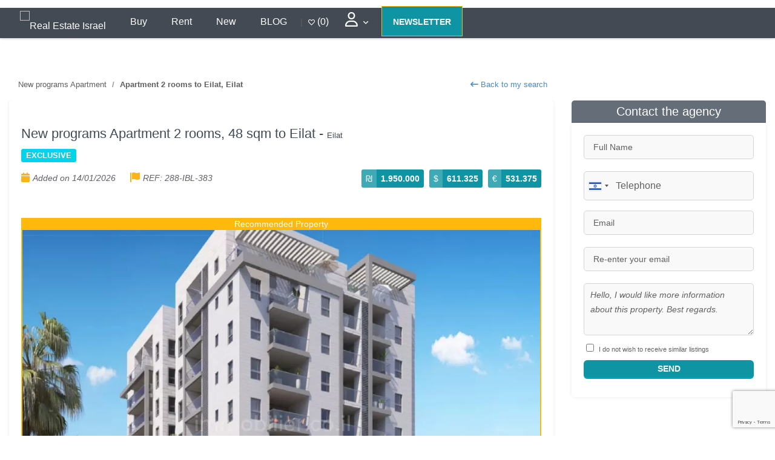

--- FILE ---
content_type: text/html; charset=utf-8
request_url: https://realestate-israel.com/realestate-eilat-with-terrace-in-a-beautiful-building-in-center-balcony-on-the-383-288.html
body_size: 21375
content:


<!DOCTYPE html>
<html lang="" xmlns="http://www.w3.org/1999/xhtml" prefix="og: http://ogp.me/ns#">

<head>
  <!-- Basic Page Needs
  ================================================== -->
  <meta charset="UTF-8">
  <meta http-equiv="X-UA-Compatible" content="IE=edge,chrome=1" />
  <title>
    Real Estate Israel - Jerusalem, Ashdod, Netanya, Raanana, Tel Aviv, Eilat  </title>
  <meta property="og:title" content="Real Estate Israel - Jerusalem, Ashdod, Netanya, Raanana, Tel Aviv, Eilat" />
  <meta property="og:type" content="siteweb" />
  <meta property="og:url" content="https://realestate-israel.com/" />
  <meta content="https://realestate-israel.com/images/realestate-logo.avif" property="og:image" />

  <!-- Balise Canonical Dynamique -->
  <link rel="canonical" href="https://www.realestate-israel.com/realestate-eilat-with-terrace-in-a-beautiful-building-in-center-balcony-on-the-383-288.html" />

  <meta name="description" content="With terrace, in a beautiful building, in center, balcony on the sea, -  Eilat, 48 sqm. Price: 1.950.000 &amp;#8362;." />
  <meta name="keywords" content="Real estate in Israel, real estate, Israel, Sale, Rental, Property management, Jerusalem, Ashdod, Eilat, Netanya, Tel Aviv, Raanana, Ashkelon, Herzliya, Haifa, Aliyah, investment, Jewish, villa, villas, listings, new projects, real estate properties, homes, gardens, terrace, pool" />
  <meta name="Classification" content="Real Estate in Israel" />
  <meta name="robots" content="all" />
  <meta name="google-adsense-account" content="ca-pub-2935351297790235">
  <meta name="Reply-to" content="admin@realestate-israel.com" />
  <meta name="verify-v1" content="hYSNj1ABshppxVrZ3PR9hRDS/KYrGd2yeqTDme+vt24=" />
  <meta name="theme-color" content="#ffffff" />
  <link rel="apple-touch-icon" href="images/apple-icon.png" />



  <!-- Mobile Specific Metas
  ================================================== -->
  <meta name="viewport" content="width=device-width, initial-scale=1.0">
  <meta name="format-detection" content="telephone=no" />
  <meta http-equiv="Cache-Control" content="no-cache, no-store, must-revalidate" />
  <meta http-equiv="Pragma" content="no-cache" />
  <meta http-equiv="Expires" content="0" />

  <!-- CSS
  ================================================== -->
  <link rel="stylesheet" href="https://cdn.jsdelivr.net/npm/intl-tel-input@17.0.8/build/css/intlTelInput.min.css">
<!--   <link href="css/critical.css" rel="stylesheet"> -->
  <link rel="preload" href="css/style-en.css" as="style" onload="this.onload=null;this.rel='stylesheet'">
  <link href="css/bootstrap-22.css" rel="stylesheet" type="text/css">

  <link href="js/select2/css/select2.min.css" rel="stylesheet" />


  <link href="plugins/owl-carousel/css/owl.carousel.css" rel="stylesheet" type="text/css" media="print" onload="this.onload=null;this.media='all'">
  <link href="plugins/owl-carousel/css/owl.theme.css" rel="stylesheet" type="text/css" media="print" onload="this.onload=null;this.media='all'">

  <link rel="preload" href="https://cdnjs.cloudflare.com/ajax/libs/font-awesome/6.0.0-beta3/css/all.min.css" as="style" onload="this.onload=null;this.rel='stylesheet'">

  <!-- <link href="css/bootstrap-formhelpers.min.css" rel="stylesheet" media="screen"> -->
  <link rel="shortcut icon" href="images/favicon-en.ico" type="image/x-icon" />

  <!-- SCRIPTS================================================== -->

  <script type="text/javascript" src="https://ajax.googleapis.com/ajax/libs/jquery/1.7.1/jquery.min.js"></script>
  <script type="text/javascript" src="https://ajax.googleapis.com/ajax/libs/jqueryui/1.8.16/jquery-ui.min.js"></script>
  <script src="js/libs/modernizr-2.0.6.min.js"></script>
  <script src="https://analytics.ahrefs.com/analytics.js" data-key="nOF5XbLE9osK22FgISbiUQ" async></script>

  <script type="text/javascript">
    var languageSite = '2';
  </script>


<script type="application/ld+json">
{
  "@context": "https://schema.org",
  "@type": "WebSite",
  "url": "https://realestate-israel.com/",
  "potentialAction": {
    "@type": "SearchAction",
    "target": "https://realestate-israel.com/search?q={search_term_string}",
    "query-input": "required name=search_term_string"
  }
}
</script>


<script async src="https://pagead2.googlesyndication.com/pagead/js/adsbygoogle.js?client=ca-pub-2935351297790235"
     crossorigin="anonymous"></script>


  <!-- Google tag (gtag.js) -->
  <script async src="https://www.googletagmanager.com/gtag/js?id=G-DS9L4S0C9H"></script>
  <script>
    window.dataLayer = window.dataLayer || [];

    function gtag() {
      dataLayer.push(arguments);
    }
    gtag('js', new Date());

    gtag('config', 'G-DS9L4S0C9H');
  </script>

    <style>
    /* Alignement du header des résultats (compteur + actions) */
    .listing-header { display:flex; align-items:center; justify-content:space-between; gap:12px; }
    .listing-header .header-actions { display:flex; align-items:center; gap:12px; }
    .listing-header .btn.btn-primary2.btn-sm { height:44px; line-height:44px; display:inline-flex; align-items:center; padding:0 18px; border-radius:24px; }
    .listing-header select#order { height:44px; padding:0 14px; border-radius:24px; min-width:160px; box-sizing:border-box; }
    @media (max-width:768px){ .listing-header { flex-wrap: wrap; } }
  </style>
</head>

<body class="english">
  <div class="body">
    <header class="site-header">
      <div class="middle-header">
        <!-- Bannières -->
        <div class="container">
          <div class="row">
            <div class="col-md-12 col-sm-12 col-xs-12 text-align-center">

              <!-- /16839535/IMMO.CO.IL/IMMO-970-90-TOP -->
              <div id='div-gpt-ad-1564386609559-0'>
                <script>
                  googletag.cmd.push(function() {
                    googletag.display('div-gpt-ad-1564386609559-0');
                  });
                </script>
              </div>

              <div class="sticky-logo"> <a href="index.php"><img src="./images/realestate-logo.avif" alt="real estate israel" loading="lazy" /></a> </div>
              <a href="#" class="visible-sm visible-xs menu-toggle" style="display: none;"><i class="fa fa-bars"></i></a>

            </div>

          </div>
        </div>
      </div>
      <div class="main-menu-wrapper">
        <!-- Menu -->
        <div class="container">
          <div class="row">
            <div class="col-md-12">
              <nav class="navigation">
                <ul role="menu" class="sf-menu">
                  <!-- Logo sans le rôle `menuitem` -->
                  <li class="logo">
                    <a href="index.php">
                      <img src="images/realestate-logo-white.avif" width="250px" height="62px" alt="Real Estate Israel" loading="lazy">
                    </a>
                  </li>

                  <!-- Éléments de menu -->
                  <li role="menuitem"><a href="search.php?currency=1&tip%5B%5D=0&region=-1&Submit=Search&bienra=">Buy</a></li>
                  <li role="menuitem"><a href="search.php?currency=1&tip%5B%5D=1&region=-1&Submit=Search&bienra=">Rent</a></li>
                  <li role="menuitem"><a href="search.php?currency=1&tip%5B%5D=2&region=-1&Submit=Search&bienra=">New</a></li>
                  <li role="menuitem"><a href="https://blog.immobilier.co.il/en/" target="_blank">BLOG</a></li> | 
                  <li role="menuitem">
                                          <div>
                        <a href="apartment-israel.php?module=particulier/espace-selection" style="color: #fff;" title="My selections">
    <i class="far fa-heart"></i> (0)
</a>

                      </div>
                                      </li>

                  <!--         <li><a href="#" class="btn-default"><i class="far fa-user"></i></a>
                <ul class="dropdown">
                <li><a href="immobilier-israel.php?module=particulier/account">Hello  </a> </li>
                  <li><a href="immobilier-israel.php?module=particulier/annonce-new" target="_blank" >Post your listing</a></li>
                  <li><a href="immobilier-israel.php?module=particulier/espace-selection">My selections (0)</a></li>
                  <li><a href="immobilier-israel.php?module=particulier/mysearch">My searches</a></li>
                  <li><a href="immobilier-israel.php?module=particulier/mysearch2">ALERTES</a></li>
                  <li><a href="immobilier-israel.php?module=newsletter-signup">Newsletter</a></li>
                  <hr>
                  <li><a href="immobilier-israel.php?module=mandat-vente"> Submit a sale </span></a></li>
                  <li><a href="immobilier-israel.php?module=mandat-recherche">Submit a search</a></li>
                  <li><a href="immobilier-israel.php?module=particulier/credit" target="_blank" > Calculate your mortgage loan</a></li>
                  <li><a href="immobilier-israel.php?module=particulier/surfaceprice" target="_blank" > Real estate prices per sqm</a> </li>
                  <hr>
                  <li><a href="immobilier-israel.php?module=particulier/explications" target="_blank" >  </a></li>
                  <li><a href="immobilier-israel.php?module=particulier/deconexion"></a></li>
                </ul>
            </li> -->


                  <li>
                    <a href="#" class="" aria-haspopup="true" aria-expanded="false">
                      <i class="far fa-user" style="font-size: 24px;"></i>
                      <span class="sr-only">User Menu</span>
                    </a>
                    <ul class="dropdown" aria-label="User Menu" role="menu">
                      <li role="menuitem">
                        <a href="apartment-israel.php?module=particulier/account" title="Mon compte">
                          Hello User                         </a>
                      </li>
                      <!-- <li role="menuitem"><a href="apartment-israel.php?module=particulier/annonce-new" target="_blank">Post your listing</a></li> -->
                      <li role="menuitem">
                        <a href="apartment-israel.php?module=particulier/espace-selection" title="Mes sélections">
                          My selections (0)
                        </a>
                      </li>
                      <li role="menuitem"><a href="apartment-israel.php?module=particulier/mysearch" title="Mes recherches">My searches</a></li>
                      <li role="menuitem"><a href="apartment-israel.php?module=particulier/mysearch2" title="Mes alertes">ALERTES</a></li>
                      <li role="menuitem"><a href="apartment-israel.php?module=newsletter-signup" title="S'inscrire à la newsletter">Newsletter</a></li>
                      <hr>
                      <li role="menuitem"><a href="apartment-israel.php?module=mandat-vente" title="Mandat de vente">Submit a sale</a></li>
                      <li role="menuitem"><a href="apartment-israel.php?module=mandat-recherche" title="Mandat de recherche">Submit a search</a></li>
                      <li role="menuitem"><a href="apartment-israel.php?module=particulier/credit" target="_blank" title="Calculer un crédit">Calculate your mortgage loan</a></li>
                      <li role="menuitem"><a href="apartment-israel.php?module=particulier/surfaceprice" target="_blank" title="Prix au m²">Real estate prices per sqm</a></li>
                      <hr>
                      <li role="menuitem"><a href="apartment-israel.php?module=particulier/explications" target="_blank" title="Explications"></a></li>
                      <li role="menuitem"><a href="apartment-israel.php?module=particulier/deconexion" title="Se déconnecter"></a></li>
                    </ul>
                  </li>



                  <li role="menuitem">
                    <a href="apartment-israel.php?module=newsletter-signup" class="button-1 btn-block btn-hover-1">NEWSLETTER</a>
                  </li>
                </ul>

              </nav>
            </div>
          </div>
        </div>
      </div>
    </header>
    <!-- End Site Header -->




    <div class="main" role="main">
      <div id="content" class="content full">
        <div class="container single-property">
          <div class="row">
            <div class="col-md-8-index hidden-xs">
              <ul class="breadcrumb">
                <li> <a href="#" onclick="window.close();">New programs Apartment </a></li>
                <li class="active">Apartment 2 rooms to Eilat, Eilat</li>

                <a href="#" class="pull-right" onclick="window.close();"> <i class="fa fa-long-arrow-left"></i> Back to my search </a>


              </ul>

            </div>
          </div>

          <div class="row">
            <!-- Type, pièces, superficie, ville, quartier, garder selection -->
            <div class="col-md-8-index">

              <div class="single-property block">
                <h1>
                  New programs Apartment 2 rooms, 48 sqm to Eilat - <span>Eilat</span><br>                                       <span class="label label-info">EXCLUSIVE</span>

                                  </h1>
                <!-- date, vu, ref -->
                <div class="pull-left">                   <ul class="agent-contacts">
                    <li> <span class="location2"><i class="fa fa-calendar"></i>Added on 14/01/2026 </span></li>
                    <!-- <li>  <span class="location2"><i class="fa fa-hand-o-right"></i>Visited <strong>1103</strong> times </span></li> -->
                    <li> <span class="location2"><i class="fa fa-flag"></i>REF: 288-IBL-383 </span></li>
                  </ul>

                </div>

                <!-- Prix -->
                <div class="pull-right">
                  
                  <div class="price"><strong>&#8362;</strong><span>1.950.000</span></div>
                  <div class="price"><strong>$</strong><span>611.325</span></div>
                  <div class="price"><strong>&euro;</strong><span>531.375</span></div>
                </div>
                <div class="spacer-10"></div>



                <script type="text/javascript">
                  $(window).load(function() {
                    // The slider being synced must be initialized first
                    $('#property-thumbs').flexslider({
                      animation: "slide",
                      controlNav: false,
                      animationLoop: true,
                      animationSpeed: 2000,
                      slideshowSpeed: 5000,
                      initDelay: 3000,
                      slideshow: true,

                      asNavFor: '#property-images'
                    });

                    $('#property-images').flexslider({
                      animation: "slide",
                      controlNav: false,
                      animationLoop: true,
                      slideshow: true,
                      sync: "#property-thumbs"
                    });
                  });
                </script>

                <!-- Photos -->
                <div class="property-slider">
                  <div id="property-images" class="flexslider">
                                        <ul class="slides recommande">
                                                                        <li class="item">
                              <div class="recommandeText"> Recommended Property</div><img src="pictures/288/383_1_l.webp" loading="lazy" alt="Apartment 2 rooms Eilat Eilat 288-IBL-383">
                            </li>
                                                      <li class="item">
                              <div class="recommandeText"> Recommended Property</div><img src="pictures/288/383_2_l.webp" loading="lazy" alt="Apartment 2 rooms Eilat Eilat 288-IBL-383">
                            </li>
                                                      <li class="item">
                              <div class="recommandeText"> Recommended Property</div><img src="pictures/288/383_3_l.webp" loading="lazy" alt="Apartment 2 rooms Eilat Eilat 288-IBL-383">
                            </li>
                                                      <li class="item">
                              <div class="recommandeText"> Recommended Property</div><img src="pictures/288/383_4_l.webp" loading="lazy" alt="Apartment 2 rooms Eilat Eilat 288-IBL-383">
                            </li>
                                                      <li class="item">
                              <div class="recommandeText"> Recommended Property</div><img src="pictures/288/383_5_l.webp" loading="lazy" alt="Apartment 2 rooms Eilat Eilat 288-IBL-383">
                            </li>
                                                      <li class="item">
                              <div class="recommandeText"> Recommended Property</div><img src="pictures/288/383_6_l.webp" loading="lazy" alt="Apartment 2 rooms Eilat Eilat 288-IBL-383">
                            </li>
                                                      <li class="item">
                              <div class="recommandeText"> Recommended Property</div><img src="pictures/288/383_10_l.webp" loading="lazy" alt="Apartment 2 rooms Eilat Eilat 288-IBL-383">
                            </li>
                                                      <li class="item">
                              <div class="recommandeText"> Recommended Property</div><img src="pictures/288/383_11_l.webp" loading="lazy" alt="Apartment 2 rooms Eilat Eilat 288-IBL-383">
                            </li>
                                                      <li class="item">
                              <div class="recommandeText"> Recommended Property</div><img src="pictures/288/383_12_l.webp" loading="lazy" alt="Apartment 2 rooms Eilat Eilat 288-IBL-383">
                            </li>
                          
                    </ul>
                  </div>
                  <div id="property-thumbs" class="flexslider">
                    <ul class="slides">
                                                                        <li class="item"> <img src="pictures/288/383_1_s.webp" alt="" loading="lazy"> </li>
                                                      <li class="item"> <img src="pictures/288/383_2_s.webp" alt="" loading="lazy"> </li>
                                                      <li class="item"> <img src="pictures/288/383_3_s.webp" alt="" loading="lazy"> </li>
                                                      <li class="item"> <img src="pictures/288/383_4_s.webp" alt="" loading="lazy"> </li>
                                                      <li class="item"> <img src="pictures/288/383_5_s.webp" alt="" loading="lazy"> </li>
                                                      <li class="item"> <img src="pictures/288/383_6_s.webp" alt="" loading="lazy"> </li>
                                                      <li class="item"> <img src="pictures/288/383_10_s.webp" alt="" loading="lazy"> </li>
                                                      <li class="item"> <img src="pictures/288/383_11_s.webp" alt="" loading="lazy"> </li>
                                                      <li class="item"> <img src="pictures/288/383_12_s.webp" alt="" loading="lazy"> </li>
                          
                    </ul>



                  </div>
                </div>


                <!-- titre, texte, desc -->
                <div id="infos" class="info-add">
                  <!-- titre, partage  -->
                  <div class="shareaholic-canvas" data-app="share_buttons" data-app-id="27687396"></div>
                  <h3>

                    <script type="text/javascript">
                      $(function() {
                        $(".shareaholic-share-button-sizing").click(function() {
                          console.log();
                          if ($(this).find(".shareaholic-service-email_this").length > 0) $.post('./annonceStats.php', {
                            id: "383",
                            ag: "288",
                            type: "mail"
                          });
                          else if ($(this).find(".shareaholic-service-google_mail").length > 0) $.post('./annonceStats.php', {
                            id: "383",
                            ag: "288",
                            type: "mail"
                          });
                          else if ($(this).find(".shareaholic-service-printfriendly").length > 0) $.post('./annonceStats.php', {
                            id: "383",
                            ag: "288",
                            type: "print"
                          });
                          else $.post('./annonceStats.php', {
                            id: "383",
                            ag: "288",
                            type: "social"
                          });
                        });
                      });
                    </script>
                    <div class="social-icons pull-right">
                      <a target="_blank" href="https://www.facebook.com/share.php?u=https%3A%2F%2Frealestate-israel.com%2Frealestate-eilat-with-terrace-in-a-beautiful-building-in-center-balcony-on-the-383-288.html" id="fb" title="Partager sur Facebook" data-toggle="tooltip" data-original-title="Partager sur Facebook" data-placement="bottom"><i class="fa fa-facebook"></i></a>
                      <a target="_blank" href="https://twitter.com/home?status=With+terrace%2C+in+a+beautiful+building%2C+in+center%2C+balcony+on+the+sea%2C%26hellip%3B+https%3A%2F%2Frealestate-israel.com%2Frealestate-eilat-with-terrace-in-a-beautiful-building-in-center-balcony-on-the-383-288.html" id="twitter" title="Partager sur Twitter" data-toggle="tooltip" data-original-title="Partager sur Twitter" data-placement="bottom"><i class="fa fa-twitter"></i></a>
                      <a target="_blank" href="print.php?id=383&amp;ag=288" id="print" title="Imprimer cette annonce" data-toggle="tooltip" data-original-title="Imprimer cette annonce" data-placement="bottom"><i class="fa fa-print"></i></a>

                      <a target="_blank" href="#" data-toggle="tooltip" data-original-title="Send this ad by email" data-placement="bottom" id="mail" onclick="MyWindow=window.open('send.php?id=383&amp;ida=288','MyWindow','toolbar=no,location=no,directories=no,status=no,menubar=no,scrollbars=yes,resizable=yes,width=490,height=620'); return false;"><i class="fa fa-envelope"></i> </a>

                    </div>
                    Property description                  </h3>
                  <div class="desc">
                    <div class="additional-amenities">

                      

                                              <span class="available" ><i class="fa fa-check-square"></i> Clear view</span>
                                              <span class="available" ><i class="fa fa-check-square"></i> Terrace</span>
                                              <span class="navailable" style= 'display: none;'><i class="fa fa-check-square"></i> Backyard</span>
                                              <span class="navailable" style= 'display: none;'><i class="fa fa-check-square"></i> Courtyard</span>
                                              <span class="navailable" style= 'display: none;'><i class="fa fa-check-square"></i> Seafront</span>
                                              <span class="available" ><i class="fa fa-check-square"></i> Independent entrance</span>
                                              <span class="available" ><i class="fa fa-check-square"></i> Parking</span>
                                              <span class="navailable" style= 'display: none;'><i class="fa fa-check-square"></i> Garage</span>
                                              <span class="navailable" style= 'display: none;'><i class="fa fa-check-square"></i> Basement</span>
                                              <span class="available" ><i class="fa fa-check-square"></i> Elevator</span>
                                              <span class="navailable" style= 'display: none;'><i class="fa fa-check-square"></i> Remodeled</span>
                                              <span class="navailable" style= 'display: none;'><i class="fa fa-check-square"></i> To renovate</span>
                                              <span class="available" ><i class="fa fa-check-square"></i> Furnished</span>
                                              <span class="available" ><i class="fa fa-check-square"></i> A/C</span>
                                              <span class="navailable" style= 'display: none;'><i class="fa fa-check-square"></i> Swimming Pool</span>
                                              <span class="available" ><i class="fa fa-check-square"></i> Solar water heating</span>
                                              <span class="navailable" style= 'display: none;'><i class="fa fa-check-square"></i> Central heating</span>
                                              <span class="navailable" style= 'display: none;'><i class="fa fa-check-square"></i> Local heating</span>
                                              <span class="navailable" style= 'display: none;'><i class="fa fa-check-square"></i> 2 toilets</span>
                                              <span class="available" ><i class="fa fa-check-square"></i> 2 bathrooms</span>
                                              <span class="navailable" style= 'display: none;'><i class="fa fa-check-square"></i> Orthodox area</span>
                                              <span class="navailable" style= 'display: none;'><i class="fa fa-check-square"></i> Traditionnalist area</span>
                                              <span class="navailable" style= 'display: none;'><i class="fa fa-check-square"></i> Secular Area</span>
                                              <span class="navailable" style= 'display: none;'><i class="fa fa-check-square"></i> Sukkah</span>
                                              <span class="navailable" style= 'display: none;'><i class="fa fa-check-square"></i> Private swimming pool</span>
                                              <span class="navailable" style= 'display: none;'><i class="fa fa-check-square"></i> Communal swimming pool</span>
                                              <span class="navailable" style= 'display: none;'><i class="fa fa-check-square"></i> Private Elevator</span>
                                              <span class="navailable" style= 'display: none;'><i class="fa fa-check-square"></i> Mamad</span>
                                              <span class="navailable" style= 'display: none;'><i class="fa fa-check-square"></i> </span>
                                              <span class="navailable" style= 'display: none;'><i class="fa fa-check-square"></i> </span>
                                              <span class="available" ><i class="fa fa-check-square"></i> </span>
                                              <span class="navailable" style= 'display: none;'><i class="fa fa-check-square"></i> </span>
                                              <span class="available" ><i class="fa fa-check-square"></i> </span>
                                              <span class="available" ><i class="fa fa-check-square"></i> </span>
                                              <span class="navailable" style= 'display: none;'><i class="fa fa-check-square"></i> </span>
                                              <span class="navailable" style= 'display: none;'><i class="fa fa-check-square"></i> </span>
                      
                    </div>
                  </div>

                  <p id="infocomp"><strong>With terrace, in a beautiful building, in center, balcony on the sea, good site , stage high with sight , near to the sea, sight on the sea, with not missing!, pleasant apartment, well arranged, clear, in a new building, new, beautiful apartment, good bargain, good orientations, entirely piece of furniture, quality project </strong><br />
                    


                  <div class="more" style="display:none">
                    <script type="text/javascript">
                      function readMore() {
                        $('#infocomp').toggleClass('closed');
                        var ahtml = $('div.info-add div.more a').html();
                        ahtml = ahtml == 'Lire plus' ? 'Lire moins' : 'Lire plus';
                        $('div.info-add div.more a').html(ahtml);
                        return false;
                      }
                      $(function() {
                        if ($('#infocomp').height() > 120) {
                          $('#infocomp').toggleClass('closed');
                          $('div.info-add div.more').show();
                        }
                      });
                    </script>
                    <a href="#" onclick="return readMore();" class="btn btn-xs btn-primary">Read more</a>
                  </div>
                  </p>

                  <!-- piece, etage, superficie  -->
                  <div class="property-amenities clearfix mb-20 mt-20">
                    <span class="beds"><strong>2</strong>rooms</span>
                    <span class="baths"><strong>48</strong>sqm</span>
                    <span class="area"><img src="images/etage.png" style="width:20px;" loading="lazy" alt="Floor icon">: <strong> 1</strong></span>
                    <!-- Orientation  -->

                    <span class="orientation"> <img src='images/orientation.png' style='width:20px;' alt='Orientation icon'> :  North,South,East,West                      
                      </span>

                  </div>



                  <!-- map  -->

                  <!--<div id="googlemap" style="width:100%;height:250px;"></div>
         
   <h5 class="clearfix">
           Location       <a class="btn btn-default pull-right" href="googlemap.php?id=383&ag=288" onClick="window.open(this.href,'GoogleMap','width=800,height=300, scrollbars=auto,resizable=yes');return false;"> <i class="fa fa-map-marker"></i>  View on map</a>      </h5>   
          
			    <!-- location  -->
                  
                  <!-- projet neuf: livraison  -->
                                      <p>
                      Construction start                      :
                      01/10/2018                      <br />
                      Delivery                      :
                      31/12/2025                    </p>
                  
                  <!-- projet neuf: aussi dispo  -->
                  
                                          <h5>
                        Also available in:                      </h5>

                      

                          <p><strong> <i class="fa fa-caret-right"></i> <a href="https://realestate-israel.com/realestate-eilat-with-terrace-in-a-beautiful-building-in-center-balcony-on-the-278-288.html">Apartment 2                                rms:
                                From 1.850.000                                &#8362;</a></strong><br />
                      

                          <p><strong> <i class="fa fa-caret-right"></i> <a href="https://realestate-israel.com/realestate-eilat-with-terrace-in-a-beautiful-building-in-center-balcony-on-the-279-288.html">Apartment 2                                rms:
                                From 1.850.000                                &#8362;</a></strong><br />
                      

                          <p><strong> <i class="fa fa-caret-right"></i> <a href="https://realestate-israel.com/realestate-eilat-with-terrace-in-a-beautiful-building-in-center-balcony-on-the-442-288.html">Apartment 3                                rms:
                                From 1.950.000                                &#8362;</a></strong><br />
                      

                          <p><strong> <i class="fa fa-caret-right"></i> <a href="https://realestate-israel.com/realestate-eilat-with-terrace-in-a-beautiful-building-in-center-balcony-on-the-443-288.html">Apartment 3                                rms:
                                From 1.950.000                                &#8362;</a></strong><br />
                      

                          <p><strong> <i class="fa fa-caret-right"></i> <a href="https://realestate-israel.com/realestate-eilat-with-terrace-in-a-beautiful-building-in-center-balcony-on-the-444-288.html">Apartment 3                                rms:
                                From 1.950.000                                &#8362;</a></strong><br />
                      

                          <p><strong> <i class="fa fa-caret-right"></i> <a href="https://realestate-israel.com/realestate-eilat-with-terrace-in-a-beautiful-building-in-center-balcony-on-the-445-288.html">Apartment 3                                rms:
                                From 1.950.000                                &#8362;</a></strong><br />
                                                </p>
                        
                        <!-- video  -->
                        
                        <!-- video 360  -->
                        

                </div>




                
                <div class="row mt-20">
                  <div class="col-md-8 bloc-form-contact">
                    <div class="col-md-12">
                      <h3> <strong>Contact</strong> the agent                        

                      <a href="#contact" data-toggle="tooltip" data-original-title="Contact by email" data-placement="left" class="btn btn-default pull-right" title="Contact by email"><i class="fa fa-envelope"></i></a>
                      </h3>
                    </div>

                                          <div class="row">
                        <div class="col-md-4 col-sm-4 col-xs-4">
                          <a href=""><img  src="./agencies/logo/288.avif" alt="<?=AGENT_IMMOBILIERE?>" class="img-thumbnail" loading="lazy"></a>

                                                  </div>


                                            <div class="col-md-4 col-sm-4 col-xs-4">


                        <ul>
                           <li><strong>David Guigui</strong></li>



                        </ul>


                      </div>








                                            </div>


                  </div>
                </div>
              </div>


            </div>

            <!-- Start Sidebar -->
            <div class="sidebar right-sidebar col-md-4-index" id="contact">


              <!-- Contact -->
              <div class="block-title">
                Contact the agency                              </div>
              <div class="block padding-lr20">

                <!-- Contact agence  -->

                

                <!-- Formulaire -->
                <script type="text/javascript" src="design/js/contact-form.js"></script>
                <form name="formEmail" id="formEmail" method="post" action="contacteranno.php">
                  <input name="nom" type="text" id="nom" value="" placeholder="Full Name" class="form-control">
                  <input name="telephone" type="hidden" id="mx_telephone2" value="" class="form-control">
                  <div style="width: 100%;">
                  <input name="telephone2" type="text" id="telephone2" value="" placeholder="Phone" class="form-control" style="width: 100% !important; display: block !important;"><br><br>
                   </div>
                  <input name="email" type="text" id="email" value="" placeholder="Email" class="form-control">
                  <input name="emailb" type="text" id="emailb" value="" placeholder="Re-enter your email" class="form-control">
                  <textarea name="commentaire" rows="3" wrap="VIRTUAL" id="commentaire" class="form-control mb-10">Hello, I would like more information about this property. Best regards.                  

</textarea>
                  <input type="hidden" name="provenance" value="Realestate-israel.com" />
                  <input type="hidden" value="1" name="alerte" checked>
                  <input type="checkbox" value="0" name="alerte">
                  <small>I do not wish to receive similar listings</small>

                  <script type="text/javascript">
                                        $(function() {
                      $('#mx_telephone2').val('0f8ac688bab53ac9591922d0b611f0d3');
                    });
                  </script>
                  <input type="hidden" name="id" id="id" value="383" />
                  <input type="hidden" name="ida" id="ida" value="288" />
                  <input type="hidden" name="Submit" value="Send" />

                  <button type="submit" id="mailsubmit" name="submiter" class="btn btn-primary btn-block mt-10">Send</button>
                  <script type="text/javascript">
                    var langFormError = 'Please complete all required fields';
                    var langEmailsFormError = 'Email addresses do not match';
                  </script>

                </form>


              </div>

              <div class="media-box text-align-center">
                <!-- /16839535/IMMO.CO.IL/IMMO-300-250 -->
                <div id='div-gpt-ad-1486972057802-0'>
                  <script>
                    googletag.cmd.push(function() {
                      googletag.display('div-gpt-ad-1486972057802-0');
                    });
                  </script>
                </div>
              </div>


            </div>
          </div>


          <hr>

          <div class="row">
            <div class="col-md-12">


              <div id="biens-similaires">

                <div class="row margin-30">
                  <!-- Annonces similaires  -->
                  

                                      <div class="col-md-6">

                      <div class="block-heading">
                        <h4><i class="fa fa-map-signs"></i> Similar properties nearby</h4>
                        <a href="search.php?tip%5B%5D=2&region=Eilat&Submit=Search&quartier=Eilat&Eilat=on" class="pull-right">See more &raquo;</a>
                      </div>

                      <div class="property-listing">


                        <ul>
                                                        <li class="col-md-12 col-sm-12 col-xs-12">


                                <!-- Photo -->
                                <div class="col-md-3 col-sm-3 col-xs-3">
                                  
                                                                      <a href="https://realestate-israel.com/realestate-eilat-with-not-missing-pleasant-apartment-in-center-with-465-288.html" target="_blank" class="property-featured-image">
                                      <img src="./pictures/288/465_1_s.webp" alt="Featured property image" width="120" height="90">
                                    </a>

                                                                  </div>

                                <!-- fin Photo -->
                                <div class="col-md-9 col-sm-9 col-xs-9">
                                  <div class="property-info">
                                    <!-- Prix -->
                                    <div class="price">
                                      <strong> &#8362; </strong>
                                      <span>1.495.000 </span>
                                    </div>
                                    <!-- Type, pieces, superficie -->
                                    <h5>
                                      Ground floor 2 rooms, 50 sqm </h5>

                                    <!-- Ville, Quartier -->
                                    <span class="location"><i class="fa fa-map-marker"></i> <i class="fa fa-map-marker2"></i> Eilat, Eilat </span><br>
                                    <a href="https://realestate-israel.com/realestate-eilat-with-not-missing-pleasant-apartment-in-center-with-465-288.html" target="_blank"> More details &raquo;</a>

                                  </div>

                                </div>

                              </li>

                                                        <li class="col-md-12 col-sm-12 col-xs-12">


                                <!-- Photo -->
                                <div class="col-md-3 col-sm-3 col-xs-3">
                                  
                                                                      <a href="https://realestate-israel.com/realestate-eilat-with-not-missing-pleasant-apartment-in-center-with-464-288.html" target="_blank" class="property-featured-image">
                                      <img src="./pictures/288/464_1_s.webp" alt="Featured property image" width="120" height="90">
                                    </a>

                                                                  </div>

                                <!-- fin Photo -->
                                <div class="col-md-9 col-sm-9 col-xs-9">
                                  <div class="property-info">
                                    <!-- Prix -->
                                    <div class="price">
                                      <strong> &#8362; </strong>
                                      <span>1.465.000 </span>
                                    </div>
                                    <!-- Type, pieces, superficie -->
                                    <h5>
                                      Apartment 2 rooms, 50 sqm </h5>

                                    <!-- Ville, Quartier -->
                                    <span class="location"><i class="fa fa-map-marker"></i> <i class="fa fa-map-marker2"></i> Eilat, Eilat </span><br>
                                    <a href="https://realestate-israel.com/realestate-eilat-with-not-missing-pleasant-apartment-in-center-with-464-288.html" target="_blank"> More details &raquo;</a>

                                  </div>

                                </div>

                              </li>

                                                        <li class="col-md-12 col-sm-12 col-xs-12">


                                <!-- Photo -->
                                <div class="col-md-3 col-sm-3 col-xs-3">
                                  
                                                                      <a href="https://realestate-israel.com/realestate-eilat-with-not-missing-pleasant-apartment-in-center-with-480-288.html" target="_blank" class="property-featured-image">
                                      <img src="./pictures/288/480_1_s.webp" alt="Featured property image" width="120" height="90">
                                    </a>

                                                                  </div>

                                <!-- fin Photo -->
                                <div class="col-md-9 col-sm-9 col-xs-9">
                                  <div class="property-info">
                                    <!-- Prix -->
                                    <div class="price">
                                      <strong> &#8362; </strong>
                                      <span>1.290.000 </span>
                                    </div>
                                    <!-- Type, pieces, superficie -->
                                    <h5>
                                      Apartment 2 rooms, 40 sqm </h5>

                                    <!-- Ville, Quartier -->
                                    <span class="location"><i class="fa fa-map-marker"></i> <i class="fa fa-map-marker2"></i> Eilat, Eilat </span><br>
                                    <a href="https://realestate-israel.com/realestate-eilat-with-not-missing-pleasant-apartment-in-center-with-480-288.html" target="_blank"> More details &raquo;</a>

                                  </div>

                                </div>

                              </li>

                                                  </ul>
                      </div>

                    </div>
                  <!-- Biens vendus ds le quartier  -->
                  

                                      <div class="col-md-6">
                      <div class="block-heading">
                        <h4><i class="fa fa-building"></i> Properties sold in the neighborhood</h4>
                      </div>

                      <div class="property-listing">
                        <ul>
                          
                              <li class="col-md-12 col-sm-12 col-xs-12">


                                <!-- Photo -->
                                <div class="col-md-3 col-sm-3 col-xs-3">
                                  
                                                                      <a href="https://realestate-israel.com/realestate-eilat-with-terrace-calm-in-a-beautiful-building-invested-in-422-288.html" target="_blank" class="property-featured-image">
                                      <img src="./pictures/288/422_1_s.webp" alt="Featured property image" width="120" height="90">
                                    </a>

                                                                  </div>

                                <!-- fin Photo -->
                                <div class="col-md-9 col-sm-9 col-xs-9">
                                  <div class="property-info">
                                    <!-- Prix -->
                                    <div class="price">
                                      <strong> &#8362; </strong>
                                      <span>3.400.000 </span>
                                    </div>
                                    <!-- Type, pieces, superficie -->
                                    <h5>
                                      Apartment 5+ rooms, 110 sqm </h5>

                                    <!-- Ville, Quartier -->
                                    <span class="location"><i class="fa fa-map-marker"></i> <i class="fa fa-map-marker2"></i> Eilat, Eilat </span><br>
                                    <span class="label label-danger">  SOLD on                                                                            08/08/2024</span>

                                  </div>

                                </div>

                              </li>


                                                  </ul>
                      </div>

                    </div>
                                  </div>
              </div>



            </div>


          </div>
        </div>


      
            <!-- CSS -->
    <style>
      .mobile-buttons {
        position: fixed;
        bottom: 0;
        left: 0;
        width: 100%;
        background-color: #f1f1f1;
        padding: 10px;
        display: flex;
        justify-content: space-between;
        z-index: 999;
      }
    </style>

    
<style>
/* Formulaires contact (sidebar, bottom, modal) */
#contactModal .modal-dialog {
  max-width: 320px;
  margin: 1.75rem auto;
}

#contactModal .modal-content {
  padding: 10px;
}

/* Appliquer les mêmes styles aux trois formulaires */
#formEmailSidebar,
#formEmailBottom,
#formEmailModal {
  border-radius: 12px;
}

/* Inputs, textarea, select dans les trois formulaires */
#formEmailSidebar input,
#formEmailSidebar textarea,
#formEmailSidebar select,
#formEmailBottom input,
#formEmailBottom textarea,
#formEmailBottom select,
#formEmailModal input,
#formEmailModal textarea,
#formEmailModal select {
  width: 100%;
/*   margin-bottom: 15px;
  padding: 12px 15px; */
  border: 1px solid #ccc;
  border-radius: 8px;
  font-size: 13px;
}

/* Champs collés pour nom, email, téléphone */
#formEmailSidebar input[type="text"],
#formEmailSidebar input[type="email"],
#formEmailSidebar input[type="tel"],
#formEmailBottom input[type="text"],
#formEmailBottom input[type="email"],
#formEmailBottom input[type="tel"],
#formEmailModal input[type="text"],
#formEmailModal input[type="email"],
#formEmailModal input[type="tel"] {
  margin-bottom: 0;
  border-radius: 0;
  border-top: 1px solid #ccc;
  border-bottom: 1px solid #ccc;
}

/* Supprimer les bordures intermédiaires */
#formEmailSidebar input[type="email"],
#formEmailBottom input[type="email"],
#formEmailModal input[type="email"] {
  border-top: none;
  border-bottom: none;
}

#formEmailSidebar button[type="submit"],
#formEmailBottom button[type="submit"],
#formEmailModal button[type="submit"] {
  margin-top: 15px;
}

/* Supprime toute marge entre les champs */
#formEmailSidebar .form-control,
#formEmailBottom .form-control,
#formEmailModal .form-control,
#formEmailSidebar .iti,
#formEmailBottom .iti,
#formEmailModal .iti {
  margin-bottom: 0 !important;
}

/* Textareas spécifiques */
#formEmailSidebar textarea,
#formEmailBottom textarea,
#formEmailModal textarea {
  resize: vertical;
  min-height: 100px;
}

/* Arrondi du premier champ */
#formEmailSidebar input[type="text"]:first-of-type,
#formEmailBottom input[type="text"]:first-of-type,
#formEmailModal input[type="text"]:first-of-type {
  border-top-left-radius: 8px;
  border-top-right-radius: 8px;
}

/* Arrondi du champ téléphone */
#formEmailSidebar input[type="tel"],
#formEmailBottom input[type="tel"],
#formEmailModal input[type="tel"] {
  border-bottom-left-radius: 8px;
  border-bottom-right-radius: 8px;
}

/* Boutons submit dans les trois formulaires */
#formEmailSidebar button[type="submit"],
#formEmailBottom button[type="submit"],
#formEmailModal button[type="submit"] {
  background: #007bff;
  border: none;
  padding: 5px;
  font-size: 14px;
  font-weight: bold;
  color: white;
  width: 100%;
  border-radius: 30px;
  transition: background-color 0.3s;
}

/* Hover sur le bouton */
#formEmailSidebar button[type="submit"]:hover,
#formEmailBottom button[type="submit"]:hover,
#formEmailModal button[type="submit"]:hover {
  background-color: #0056b3;
}

#formEmailBottom input[name="ali"],
#formEmailSidebar input[name="ali"],
#formEmailModal input[name="ali"] {
  vertical-align: middle;
  margin-right: 6px;
  position: relative;
  top: -1px;
}

#formEmailBottom input[name="ali"] + small,
#formEmailSidebar input[name="ali"] + small,
#formEmailModal input[name="ali"] + small {
  display: inline-block;
  vertical-align: middle;
  font-size: 13px;
  line-height: 1.4;
  color: #333;
}

/* Titres h5 dans les modals */
#contactModal .modal-body h5 {
  text-align: center;
  font-weight: bold;
  margin-bottom: 20px;
  font-size: 22px;
}

/* Petits textes */
#formEmailSidebar small,
#formEmailBottom small,
#formEmailModal small {
  display: block;
  margin-top: -10px;
  margin-bottom: 15px;
  color: #666;
  font-size: 12px;
}

.iti {
  width: 100%;
}

.iti input {
  width: 100%;
  height: 48px;
  padding: 12px 15px;
  border-radius: 8px;
  font-size: 16px;
  border: 1px solid #ccc;
  box-sizing: border-box;
}

.form-check {
  margin-bottom: 15px;
}

.form-check input[type="checkbox"] {
  vertical-align: middle;
}

.form-check small {
  font-size: 13px;
  color: #333;
  line-height: 1.4;
}

.form-check-grid {
  display: flex;
  flex-wrap: wrap;
  gap: 10px 8px;
  margin-bottom: 15px;
  justify-content: space-between;
}

.form-check-grid label {
  width: calc(50% - 4px);
  display: flex;
  align-items: center;
  gap: 0px;
  font-size: 12px;
  color: #003366;
  font-weight: 500;
  line-height: 1.4;
  text-align: left;
  white-space: nowrap;
}
.form-check-grid input[type="checkbox"] {
  width: auto !important;
  height: auto !important;
  flex-shrink: 0;
  margin: 0 6px 0 0;
  box-shadow: none;
  padding: 0;
  appearance: auto;
}

/* Responsive mobile : 1 par ligne si < 400px */
@media (max-width: 400px) {
  .form-check-grid label {
    width: 100%;
  }
}
/* === Map InfoWindow reset: no chrome, no close button === */
.gm-style .gm-style-iw-c { padding: 0 !important; border-radius: 0 !important; box-shadow: none !important; background: transparent !important; }
.gm-style .gm-style-iw-d { overflow: visible !important; }
.gm-style .gm-ui-hover-effect { display: none !important; } /* hide close 'x' */
.gm-style .gm-style-iw-tc,
.gm-style .gm-style-iw-tc::before,
.gm-style .gm-style-iw-tc::after { display: none !important; } /* remove pointer/arrow safely */
/* Remove blue focus outline around the InfoWindow content/link */
.gm-style .gm-style-iw-c a:focus,
.gm-style .gm-style-iw-c a:focus-visible,
.gm-style .gm-style-iw-c a:active,
.gm-style .gm-style-iw-c:focus {
  outline: none !important;
  box-shadow: none !important;
}
</style>


<!-- Modal -->

<div class="modal fade" id="contactModal" tabindex="-1" role="dialog" aria-labelledby="contactModalLabel" aria-hidden="true">
  <div class="modal-dialog modal-dialog-centered" role="document">
    <div class="modal-content">
      <img src="https://www.realestate-israel.com/pictures/288/383_1_l.webp" class="contact-modal-img" style="width: 100%; height: 140px; object-fit: cover; border-top-left-radius: 12px; border-top-right-radius: 12px;" alt="">

      <div class="modal-body p-4">

        <form name="formEmail" id="formEmailModal" method="post" action="contacteranno.php">
  <input name="nom" type="text" id="nom" 
         value="" 
         placeholder="First Name & Name" 
         class="form-control" required>

         <input name="email" type="email" id="email"
         value=""
         placeholder="Email" class="form-control" required>

  <input name="telephone2" type="tel" id="telephone2"
         value="+972" 
         placeholder="Téléphone" class="form-control" required><br><br>


         <div class="form-check-grid">
  <label><input type="checkbox" class="comment-option" value="recontacte"> be contacted</label>
  <label><input type="checkbox" class="comment-option" value="visite"> schedule a visit</label>
  <label><input type="checkbox" class="comment-option" value="photos"> receive more photos</label>
  <label><input type="checkbox" class="comment-option" value="infos"> receive more information</label>
</div>

  <textarea name="commentaire" rows="3" wrap="VIRTUAL" id="commentaire"
            class="form-control">Get the exact address of the property</textarea>
            <input type="hidden" name="provenance" value="Realestate-israel.com" />

  <!-- <input type="checkbox" value="1" name="ali">
  <small>I do not wish to receive similar listings</small> -->

  <input type="hidden" id="g-recaptcha-response" name="g-recaptcha-response">
  <input type="hidden" name="id" id="id" value="383" />
  <input type="hidden" name="ida" id="ida" value="288" />
  <input type="hidden" name="Submit" value="Send" />

  <button type="submit" id="mailsubmit" name="submiter" class="btn btn-primary pull-right">Send</button>
</form>

      </div>
    </div>
  </div>
</div>

<!-- Modal "Partager avec un ami" -->
<div class="modal fade" id="modalSendFriend" tabindex="-1" role="dialog" aria-labelledby="modalSendFriendLabel" aria-hidden="true">
  <div class="modal-dialog modal-dialog-centered" role="document">
    <div class="modal-content">

      <div class="modal-body p-4">
        <h5 class="text-center mb-3" id="modalSendFriendLabel">Send this listing to a friend</h5>

        <form method="post" action="send.php" id="formSendFriend">

          <input type="text" name="prenom" class="form-control" placeholder="First Name" required>

          <input type="email" name="monemail" class="form-control" placeholder="MON_EMAIL" required>

          <input type="email" name="emailami" class="form-control" placeholder="EMAIL_AMI" required>

          <input type="tel" name="telephone" class="form-control" placeholder="Phone" required>

          <div class="form-check my-3">
            <label><input type="checkbox" name="copie" value="1"> ENVOYER_COPIE</label>
          </div>

          <input type="hidden" name="id" value="">
          <input type="hidden" name="ida" value="">
          <input type="hidden" id="g-recaptcha-response" name="g-recaptcha-response">

          <button type="submit" class="btn btn-primary btn-block mt-2">Send</button>
        </form>
      </div>
    </div>
  </div>
</div>

<script>
document.addEventListener('DOMContentLoaded', function () {
  const formIds = ['formEmailSidebar', 'formEmailBottom', 'formEmailModal'];
  const telInstances = [];

  formIds.forEach(function (formId) {
    const form = document.getElementById(formId);
    if (!form) return;

    // 📞 TÉLÉPHONE – Validation et formatage
    const telInput = form.querySelector('input[name="telephone2"]');
    if (telInput) {
      const iti = window.intlTelInput(telInput, {
        preferredCountries: ["il", "fr", "us", "ca", "be", "uk"],
        nationalMode: false,
        autoPlaceholder: false,
        utilsScript: "https://cdn.jsdelivr.net/npm/intl-tel-input@17.0.8/build/js/utils.js"
      });
      telInstances.push({ input: telInput, iti });

      const telContainer = telInput.closest('.iti') || telInput.parentNode;
      const errorMsg = document.createElement('div');
      errorMsg.className = 'tel-error-msg';
      errorMsg.textContent = "Please enter a valid phone number";
      errorMsg.style.cssText = "color: #d93025; font-size: 11px; margin-top: 4px; display: none;";
      telContainer.insertAdjacentElement('afterend', errorMsg);

      form.addEventListener('submit', function (e) {
        const tel = telInput.value.trim();
        const cleaned = tel.replace(/[^+\d]/g, '');
        const digitsOnly = cleaned.replace(/\D/g, '');
        if (!cleaned.startsWith('+') || digitsOnly.length < 8) {
          e.preventDefault();
          telInput.classList.add('is-invalid');
          errorMsg.style.display = 'block';
          telInput.focus();
        } else {
          telInput.value = cleaned;
          telInput.classList.remove('is-invalid');
          errorMsg.style.display = 'none';
        }
      });

      telInput.addEventListener('input', function () {
        const tel = telInput.value.trim();
        const cleaned = tel.replace(/[^+\d]/g, '');
        const digitsOnly = cleaned.replace(/\D/g, '');
        if (cleaned.startsWith('+') && digitsOnly.length >= 8) {
          telInput.classList.remove('is-invalid');
          errorMsg.style.display = 'none';
        }
      });
    }

    // ✏️ COMMENTAIRE – Cases à cocher
    const checkboxes = form.querySelectorAll('.comment-option');
    const textarea = form.querySelector('#commentaire');
    if (checkboxes.length && textarea) {
      const updateComment = function () {
        const selections = Array.from(checkboxes).filter(c => c.checked).map(c => c.value);
        let text = "Hello,\n";
        const parts = [];

        if (selections.includes("recontacte")) parts.push("I would like to be contacted to obtain more information about this property");
        if (selections.includes("visite")) parts.push("and to schedule a visit");
        if (parts.length) text += parts.join(", ") + ".\n";
        if (selections.includes("photos")) text += "Additionally, would it be possible to get more photos?\n";
        if (selections.includes("infos") && !selections.includes("recontacte")) text += "I would like to have more information about this property.\n";

        if (parts.length || selections.includes("photos") || selections.includes("infos")) {
          text += "Thank you.";
        } else {
          text = textarea.value; // garder le texte PHP initial si aucune case
        }
        textarea.value = text;
      };

      checkboxes.forEach(c => c.addEventListener('change', updateComment));
      updateComment(); // init au chargement
    }
  });

  // 🌍 IMAGE MODALE – Image d’annonce dynamique
  const contactButtons = document.querySelectorAll('.open-contact-modal');
  contactButtons.forEach(button => {
    button.addEventListener('click', function () {
      const id = this.getAttribute('data-id');
      const ida = this.getAttribute('data-ida');
      const imgSrc = this.getAttribute('data-img');
      const modal = document.getElementById('contactModal');
      if (!modal) return;

      const form = modal.querySelector('form#formEmailModal');
      if (form) {
        form.querySelector('input[name="id"]').value = id;
        form.querySelector('input[name="ida"]').value = ida;
      }

      const img = modal.querySelector('img.contact-modal-img');
      if (img && imgSrc) {
        img.src = imgSrc;
      }

      // 🔐 Recharger token reCAPTCHA
      setTimeout(() => {
        grecaptcha.execute('6LctBigrAAAAAIsHvJmETolnv04FGNUwrXg13QNi', { action: 'submit' })
          .then(function (token) {
            document.querySelectorAll('#g-recaptcha-response').forEach(el => {
              el.value = token;
            });
          });
      }, 300);
    });
  });

  // 📞 Appliquer le numéro complet à la soumission
  document.querySelectorAll("form").forEach(form => {
    form.addEventListener("submit", function () {
      telInstances.forEach(item => {
        item.input.value = item.iti.getNumber();
      });
    });
  });

  // ⏱ Placeholder téléphone après init
  setTimeout(() => {
    document.querySelectorAll('input[name="telephone2"]').forEach(input => {
      input.setAttribute('placeholder', 'Telephone');
    });
  }, 500);
});
</script>


<!-- Publicité -->
<div class="hide-on-mobile" style="text-align: center;" id='div-gpt-ad-1716669126577-0' style='min-width: 300px; min-height: 250px;'>
  <script>
    googletag.cmd.push(function() { googletag.display('div-gpt-ad-1716669126577-0'); });
  </script>
</div>


<!-- <div class="bg-full" id="logos_footer">
  <div class="container">
    <h3 class="text-align-center">RealEstate-Israel.com it is also</h3>
    <ul class="owl-carousel clearfix" role="list" data-columns="4" data-autoplay="yes" data-pagination="yes" data-arrows="no" data-single-item="no" data-items-desktop="4" data-items-desktop-small="4" data-items-mobile="2" data-items-tablet="4">

      <li role="listitem" class="item">
        <a href="https://new.realestate-israel.com/" target="_blank">
          <img src="images/logo-new.avif" loading="lazy" width="273px" height="46px" alt="Real estate Israel New">
        </a>
      </li>
      <li role="listitem" class="item">
        <a href="https://rent.realestate-israel.com/" target="_blank">
          <img src="images/logo-rent.avif" loading="lazy" width="273px" height="46px" alt="Real estate Israel Rental">
        </a>
      </li>
      <li role="listitem" class="item">
        <a href="https://holiday.realestate-israel.com/" target="_blank">
          <img src="images/logo-holiday.avif" loading="lazy" width="273px" height="46px" alt="Real estate Israel Vacation">
        </a>
      </li>
      <li role="listitem" class="item">
        <a href="https://luxury.realestate-israel.com/" target="_blank">
          <img src="images/logo-luxury.avif" loading="lazy" width="273px" height="46px" alt="Real estate Israel LUXE">
        </a>
      </li>

    </ul>

  </div>
</div> -->




<footer class="site-footer">
  <div class="container">
    <div class="row">

      <div class="col-md-4 col-sm-6 footer-widget widget">
        <h3> Real estate listings</h3>
        <div id="amenities">
          <div class="additional-amenities">
                            <span class="available"> <a href="ashdod-apartments.html" style="font-size:158.12074001947%" title="354 Apartments Ashdod">
                    Ashdod                  </a></span>
                <!--<span class="available"> <a href="appartement-ashdod.html" style="font-size:158.12074001947%" title="354 Apartments Ashdod">
              Ashdod              </a></span>-->
                            <span class="available"> <a href="ashkelon-apartments.html" style="font-size:136.58227848101%" title="196 Apartments Ashkelon">
                    Ashkelon                  </a></span>
                <!--<span class="available"> <a href="appartement-ashkelon.html" style="font-size:136.58227848101%" title="196 Apartments Ashkelon">
              Ashkelon              </a></span>-->
                            <span class="available"> <a href="bat yam-apartments.html" style="font-size:130.85686465433%" title="154 Apartments Bat yam">
                    Bat yam                  </a></span>
                <!--<span class="available"> <a href="appartement-bat yam.html" style="font-size:130.85686465433%" title="154 Apartments Bat yam">
              Bat yam              </a></span>-->
                            <span class="available"> <a href="beer sheva-apartments.html" style="font-size:111.09055501461%" title="9 Apartments Beer Sheva">
                    Beer Sheva                  </a></span>
                <!--<span class="available"> <a href="appartement-beer sheva.html" style="font-size:111.09055501461%" title="9 Apartments Beer Sheva">
              Beer Sheva              </a></span>-->
                            <span class="available"> <a href="eilat-apartments.html" style="font-size:133.03797468354%" title="170 Apartments Eilat">
                    Eilat                  </a></span>
                <!--<span class="available"> <a href="appartement-eilat.html" style="font-size:133.03797468354%" title="170 Apartments Eilat">
              Eilat              </a></span>-->
                            <span class="available"> <a href="givataim-apartments.html" style="font-size:110.5452775073%" title="5 Apartments Givataim">
                    Givataim                  </a></span>
                <!--<span class="available"> <a href="appartement-givataim.html" style="font-size:110.5452775073%" title="5 Apartments Givataim">
              Givataim              </a></span>-->
                            <span class="available"> <a href="guivat shmuel-apartments.html" style="font-size:110.95423563778%" title="8 Apartments Guivat Shmuel">
                    Guivat Shmuel                  </a></span>
                <!--<span class="available"> <a href="appartement-guivat shmuel.html" style="font-size:110.95423563778%" title="8 Apartments Guivat Shmuel">
              Guivat Shmuel              </a></span>-->
                            <span class="available"> <a href="hadera-apartments.html" style="font-size:130.03894839338%" title="148 Apartments Hadera">
                    Hadera                  </a></span>
                <!--<span class="available"> <a href="appartement-hadera.html" style="font-size:130.03894839338%" title="148 Apartments Hadera">
              Hadera              </a></span>-->
                            <span class="available"> <a href="harish-apartments.html" style="font-size:110.5452775073%" title="5 Apartments Harish">
                    Harish                  </a></span>
                <!--<span class="available"> <a href="appartement-harish.html" style="font-size:110.5452775073%" title="5 Apartments Harish">
              Harish              </a></span>-->
                            <span class="available"> <a href="herzliya-apartments.html" style="font-size:115.72541382668%" title="43 Apartments Herzliya">
                    Herzliya                  </a></span>
                <!--<span class="available"> <a href="appartement-herzliya.html" style="font-size:115.72541382668%" title="43 Apartments Herzliya">
              Herzliya              </a></span>-->
                            <span class="available"> <a href="jerusalem-apartments.html" style="font-size:175.29698149951%" title="480 Apartments Jerusalem">
                    Jerusalem                  </a></span>
                <!--<span class="available"> <a href="appartement-jerusalem.html" style="font-size:175.29698149951%" title="480 Apartments Jerusalem">
              Jerusalem              </a></span>-->
                            <span class="available"> <a href="kfar saba-apartments.html" style="font-size:110.5452775073%" title="5 Apartments Kfar Saba">
                    Kfar Saba                  </a></span>
                <!--<span class="available"> <a href="appartement-kfar saba.html" style="font-size:110.5452775073%" title="5 Apartments Kfar Saba">
              Kfar Saba              </a></span>-->
                            <span class="available"> <a href="kfar yona-apartments.html" style="font-size:111.63583252191%" title="13 Apartments Kfar Yona">
                    Kfar Yona                  </a></span>
                <!--<span class="available"> <a href="appartement-kfar yona.html" style="font-size:111.63583252191%" title="13 Apartments Kfar Yona">
              Kfar Yona              </a></span>-->
                            <span class="available"> <a href="nahariya-apartments.html" style="font-size:111.22687439143%" title="10 Apartments Nahariya">
                    Nahariya                  </a></span>
                <!--<span class="available"> <a href="appartement-nahariya.html" style="font-size:111.22687439143%" title="10 Apartments Nahariya">
              Nahariya              </a></span>-->
                            <span class="available"> <a href="netanya-apartments.html" style="font-size:138.0817916261%" title="207 Apartments Netanya">
                    Netanya                  </a></span>
                <!--<span class="available"> <a href="appartement-netanya.html" style="font-size:138.0817916261%" title="207 Apartments Netanya">
              Netanya              </a></span>-->
                            <span class="available"> <a href="netivot-apartments.html" style="font-size:112.72638753651%" title="21 Apartments Netivot">
                    Netivot                  </a></span>
                <!--<span class="available"> <a href="appartement-netivot.html" style="font-size:112.72638753651%" title="21 Apartments Netivot">
              Netivot              </a></span>-->
                            <span class="available"> <a href="raanana-apartments.html" style="font-size:128.5394352483%" title="137 Apartments Raanana">
                    Raanana                  </a></span>
                <!--<span class="available"> <a href="appartement-raanana.html" style="font-size:128.5394352483%" title="137 Apartments Raanana">
              Raanana              </a></span>-->
                            <span class="available"> <a href="ramat gan-apartments.html" style="font-size:114.08958130477%" title="31 Apartments Ramat Gan">
                    Ramat Gan                  </a></span>
                <!--<span class="available"> <a href="appartement-ramat gan.html" style="font-size:114.08958130477%" title="31 Apartments Ramat Gan">
              Ramat Gan              </a></span>-->
                            <span class="available"> <a href="tel aviv-apartments.html" style="font-size:250%" title="1028 Apartments Tel Aviv">
                    Tel Aviv                  </a></span>
                <!--<span class="available"> <a href="appartement-tel aviv.html" style="font-size:250%" title="1028 Apartments Tel Aviv">
              Tel Aviv              </a></span>-->
                      </div>
        </div>


      </div>
      <div class="col-md-4 col-sm-6 footer-widget widget">
        <!-- Tags villes -->
        <h3>
          Our sites          by city        </h3>
        
          <p class="villes">
          <span class="label label-primary">Ashdod</span> <a  href="https://www.realestate-ashdod.com/" target="_blank">www.realestate-ashdod.com</a><br />
          <span class="label label-primary">Ashkelon</span> <a href="https://www.realestate-ashkelon.com/" target="_blank">www.realestate-ashkelon.com</a><br />
				  <span class="label label-primary">Bat Yam</span> <a href="https://www.realestate-batyam.com/" target="_blank">www.realestate-batyam.com</a><br />
					<span class="label label-primary">Caesarea</span> <a href="https://www.realestate-caesarea.com/" target="_blank">www.realestate-caesarea.com</a><br />
					<span class="label label-primary">Eilat</span> <a href="http://www.realestate-eilat.com/" target="_blank">www.realestate-eilat.com</a><br />
					<span class="label label-primary">Hadera</span> <a href="https://www.realestate-hadera.com/" target="_blank">www.realestate-hadera.com</a><br />
					<span class="label label-primary">Herzliya</span> <a href="https://www.realestate-herzliya.com/" target="_blank">www.realestate-herzliya.com</a><br />
				  <span class="label label-primary">Jerusalem</span> <a href="https://www.realestate-jerusalem.com/" target="_blank">www.realestate-jerusalem.com</a><br />
					<span class="label label-primary">Netanya</span> <a href="https://www.realestate-netanya.com/" target="_blank">www.realestate-netanya.com</a><br />
				  <span class="label label-primary">Raanana</span> <a href="https://www.realestate-raanana.com/" target="_blank">www.realestate-raanana.com</a><br />
					<span class="label label-primary">Tel aviv</span> <a href="https://www.realestate-telaviv.com/" target="_blank">www.realestate-telaviv.com</a></p>
					      </div>
      <div class="col-md-4 col-sm-5 footer-widget widget">
        <h3>
          Newsletter        </h3>
        <p>
          Sign up and receive in real-time the latest properties in the <strong>city of your choice</strong> directly in your inbox.        </p>
        <a href="immobilier-israel.php?module=newsletter-signup" class="button-1 btn-block btn-hover-1">Sign up</a>
        <a href="https://www.immobilier.co.il/espace-pro/authentication/sign-up.php?language=2"> Become a Partner</a>

      </div>
    </div>

  </div>
</footer>

<footer class="site-footer-bottom">
  <div class="container">
    <div class="row">
      <div class="copyrights-col-left col-md-10 col-sm-10">
        <p>&copy; 2004-2025 - Powered by <a href="https://www.vdedesign.com" target="_blank">VDEDesign</a> - All Rights Reserved - realestate-israel.com, Israel’s #1 real estate portal<br>
          <em>
            TXT_FOOTER2          </em>
        </p>
      </div>

    </div>
  </div>
</footer>
<!-- End Site Footer -->
<a id="back-to-top"><i class="fa fa-angle-double-up"></i></a>
</div>
<!--! end of #body -->
<!--js-->
<!-- 1. Le script principal de intl-tel-input -->
<script src="https://cdn.jsdelivr.net/npm/intl-tel-input@17.0.8/build/js/intlTelInput.min.js"></script>
<!-- 2. Le script utils.js pour le formatage et la validation (facultatif mais recommandé) -->
<script src="https://cdn.jsdelivr.net/npm/intl-tel-input@17.0.8/build/js/utils.js"></script>

<!-- Initialisation de la librairie -->
<script>
  // Sélectionne tous les champs ayant le name "telephone2"
  const telInputs = document.querySelectorAll('input[name="telephone2"]');
  const telInstances = [];

  telInputs.forEach(function(input) {
    const iti = window.intlTelInput(input, {
      preferredCountries: ["il", "fr", "us", "ca", "be", "uk"],
      nationalMode: false,
      autoPlaceholder: false,
      utilsScript: "https://cdn.jsdelivr.net/npm/intl-tel-input@17.0.8/build/js/utils.js"
    });
    telInstances.push({
      input,
      iti
    });
  });

  // Après 500 ms, réaffecte le placeholder "Telephone" sur tous les champs
  setTimeout(() => {
    telInputs.forEach(function(input) {
      input.setAttribute('placeholder', 'Telephone');
    });
  }, 500);

  // Au moment de la soumission, met à jour chaque champ avec le numéro complet (indicatif inclus)
  document.querySelectorAll("form").forEach(form => {
    form.addEventListener("submit", function() {
      telInstances.forEach(item => {
        item.input.value = item.iti.getNumber();
      });
    });
  });
</script>

<!-- jQuery (une seule version, choisissez la plus récente) -->
<script src="https://ajax.googleapis.com/ajax/libs/jquery/2.0.0/jquery.min.js" defer></script>

<!-- Plugins JS -->
<script src="plugins/prettyphoto/js/prettyphoto.js" defer></script>
<script src="plugins/owl-carousel/js/owl.carousel.min.js" defer></script>
<script src="plugins/flexslider/js/jquery.flexslider.js" defer></script>

<!-- Helper Plugins et UI -->
<script src="js/helper-plugins.js" defer></script>
<script src="js/bootstrap.js" defer></script>
<script src="js/init.js" defer></script>

<!-- Select2 Plugin -->
<script type="text/javascript" src="js/select2/js/select2.min.js" defer></script>

<!-- App Script -->
<script type="text/javascript" src="js/app2.js" defer></script>

<!-- Shareaholic (asynchrone) -->
<script type="text/javascript" data-cfasync="false" src="//dsms0mj1bbhn4.cloudfront.net/assets/pub/shareaholic.js" data-shr-siteid="7e58b035a64b4f31072f14a24e82419e" async></script>

<!-- Enable Accessibility -->
<script src="https://cdn.enable.co.il/licenses/enable-L5856zehry3uwa1-0620-13838/init.js" defer></script>



<script src="https://unpkg.com/@googlemaps/markerclusterer/dist/index.min.js"></script>

<script>
// --- Neighborhoods GeoJSON resolver (per selected city) ---
(function(){
  // normalize to lowercase for simple matching
  var city = "";

  // --- LOCAL files (preferred). Drop GeoJSON files into /geo/ with these exact names ---
  // e.g. /geo/areas_raanana.geojson, /geo/areas_herzliya.geojson, /geo/areas_netanya.geojson, /geo/areas_hadera.geojson, /geo/areas_bat_yam.geojson
  var localMap = {
    "ashdod":           "/geo/areas_ashdod.geojson",
    "אשדוד":            "/geo/areas_ashdod.geojson",
    "ashkelon":         "/geo/areas_ashkelon.geojson",
    "אשקלון":           "/geo/areas_ashkelon.geojson",

    // User-requested cities (local files expected)
    "raanana":          "/geo/areas_raanana.geojson",
    "רעננה":            "/geo/areas_raanana.geojson",
    "herzliya":         "/geo/areas_herzliya.geojson",
    "הרצליה":           "/geo/areas_herzliya.geojson",
    "netanya":          "/geo/areas_netanya.geojson",
    "נתניה":            "/geo/areas_netanya.geojson",
    "hadera":           "/geo/areas_hadera.geojson",
    "חדרה":             "/geo/areas_hadera.geojson",
    "bat yam":          "/geo/areas_bat_yam.geojson",
    "בת ים":            "/geo/areas_bat_yam.geojson",

    // Other known locals (keep existing)
    "tel aviv":         "/geo/areas_tel_aviv.geojson",
    "tel aviv-yafo":    "/geo/areas_tel_aviv.geojson",
    "תל אביב":          "/geo/areas_tel_aviv.geojson",
    "jerusalem":        "/geo/areas_jerusalem.geojson",
    "ירושלים":           "/geo/areas_jerusalem.geojson",
    "haifa":            "/geo/areas_haifa.geojson",
    "חיפה":             "/geo/areas_haifa.geojson"
  };

  // --- LIVE endpoints (used only as fallback) ---
  var liveMap = {
    "tel aviv":       "https://gisn.tel-aviv.gov.il/arcgis/rest/services/WM/IView2WM/MapServer/511/query?where=1%3D1&outFields=shem_shchuna&outSR=4326&f=geojson",
    "tel aviv-yafo":  "https://gisn.tel-aviv.gov.il/arcgis/rest/services/WM/IView2WM/MapServer/511/query?where=1%3D1&outFields=shem_shchuna&outSR=4326&f=geojson",
    "תל אביב":        "https://gisn.tel-aviv.gov.il/arcgis/rest/services/WM/IView2WM/MapServer/511/query?where=1%3D1&outFields=shem_shchuna&outSR=4326&f=geojson",

    "jerusalem":      "https://services.arcgis.com/IYUfZFmrlf94i3k0/ArcGIS/rest/services/Neighborhoods/FeatureServer/0/query?where=1%3D1&outFields=*&outSR=4326&f=geojson",
    "ירושלים":         "https://services.arcgis.com/IYUfZFmrlf94i3k0/ArcGIS/rest/services/Neighborhoods/FeatureServer/0/query?where=1%3D1&outFields=*&outSR=4326&f=geojson",

    "haifa":          "https://opendata.haifa.muni.il/dataset/f0266e51-1908-4aae-82fa-92b03beaea95/resource/c9f1cf02-79aa-47fe-b059-b61db6f1769d/download/gis.geojson",
    "חיפה":           "https://opendata.haifa.muni.il/dataset/f0266e51-1908-4aae-82fa-92b03beaea95/resource/c9f1cf02-79aa-47fe-b059-b61db6f1769d/download/gis.geojson",

    // Ashdod & Ashkelon (municipal / national examples)
    "ashdod":         "https://gis.ashdod.muni.il/arcgis/rest/services/portal/reka/MapServer/5/query?where=1%3D1&outFields=%D7%A9%D7%9D&outSR=4326&returnGeometry=true&f=geojson",
    "אשדוד":          "https://gis.ashdod.muni.il/arcgis/rest/services/portal/reka/MapServer/5/query?where=1%3D1&outFields=%D7%A9%D7%9D&outSR=4326&returnGeometry=true&f=geojson",

    "ashkelon":       "https://services1.arcgis.com/mPH9o04hKi8EZj1o/arcgis/rest/services/%D7%90%D7%96%D7%95%D7%A8%D7%99_%D7%A9%D7%99%D7%A8%D7%95%D7%AA_%D7%91%D7%9E%D7%A8%D7%97%D7%91_%D7%A2%D7%9E%D7%95%D7%A1_/FeatureServer/1/query?where=City%20%3D%20'%D7%90%D7%A9%D7%A7%D7%9C%D7%95%D7%9F'&outFields=Neighborho,City&outSR=4326&f=geojson",
    "אשקלון":         "https://services1.arcgis.com/mPH9o04hKi8EZj1o/arcgis/rest/services/%D7%90%D7%96%D7%95%D7%A8%D7%99_%D7%A9%D7%99%D7%A8%D7%95%D7%AA_%D7%91%D7%9E%D7%A8%D7%97%D7%91_%D7%A2%D7%9E%D7%95%D7%A1_/FeatureServer/1/query?where=City%20%3D%20'%D7%90%D7%A9%D7%A7%D7%9C%D7%95%D7%9F'&outFields=Neighborho,City&outSR=4326&f=geojson"
  };

  var localUrl = localMap[city] || "";
  var liveUrl  = liveMap[city]  || "";

  // Prefer LOCAL; fall back to LIVE if needed (fetch catch will try fallback)
  var primaryUrl = localUrl || liveUrl || "";

  function withTs(u){ return u ? u + (u.indexOf('?')===-1?'?':'&') + 'ts=' + Date.now() : ""; }
  window.AREAS_GEOJSON_URL = withTs(primaryUrl);
  window.AREAS_FALLBACK_URL = withTs(localUrl ? liveUrl : "");
  window.AREAS_IS_LOCAL = !!localUrl;
  window.CITY_KEY = city;

  console.log('[AREAS] city="' + city + '" primary=', primaryUrl, ' fallback=', window.AREAS_FALLBACK_URL);
})();
</script>

<script>
// La fonction initMap sera appelée par l'API Google Maps
function initMap() {
  const mapElement = document.getElementById('map');
  // Quitte si l'élément de carte n'est pas présent sur la page
  if (!mapElement || typeof google === 'undefined') {
    return;
  }

  // Coordonnées pour centrer la carte (ex: Tel Aviv ou centre du pays)
  const center = { lat: 32.0853, lng: 34.7818 }; // J'ai corrigé le centre sur Tel Aviv
  const map = new google.maps.Map(mapElement, {
    zoom: 8,
    center: center,
    // FIX 1: AJOUT DE CETTE LIGNE pour permettre le scroll zoom sans Ctrl/Cmd
    gestureHandling: 'greedy',
    scrollwheel: true // Force l'activation du zoom par molette
  });

  // Grab the listings counter element and keep original text (e.g., "381 Listings")
  const listingCountEl = document.querySelector('.listing-header .h3');
  const originalCountText = listingCountEl ? listingCountEl.textContent : '';

  // [MODIFIÉ] DÉCLARATION DE LA POP-UP (infoWindow) EN DÉBUT DE FONCTION
  const infoWindow = new google.maps.InfoWindow();
  const markers = [];

  // Shared polygon reference (so Reset can clear it) and URL → key helper
  let drawnPolygon = null;
  function extractKeyFromUrl(u){
    try{
      if(!u) return null;
      const url = new URL(u, window.location.origin);
      const id = url.searchParams.get('id');
      const ida = url.searchParams.get('ida');
      if(id && ida) return id + '-' + ida;
      const m = url.pathname.match(/-(\d+)-(\d+)\.html?$/);
      if(m) return m[1] + '-' + m[2];
    }catch(e){ /* relative URLs may fail in new URL(), fallback to regex */
      const m = String(u).match(/id=(\d+).*?ida=(\d+)/);
      if(m) return m[1] + '-' + m[2];
      const m2 = String(u).match(/-(\d+)-(\d+)\.html?$/);
      if(m2) return m2[1] + '-' + m2[2];
    }
    return null;
  }

  // --- LOGIQUE DES MARQUEURS ---
  
  // 1. Définition de l'icône "petit point" (cercle SVG)
  const defaultIcon = {
    path: google.maps.SymbolPath.CIRCLE,
    scale: 6, 
    fillColor: '#009688', 
    fillOpacity: 0.9,
    strokeWeight: 0, 
  };
  
  // [SUPPRIMÉ] : L'ancienne déclaration de infoWindow est supprimée d'ici.

  if (typeof biens !== 'undefined' && Array.isArray(biens)) {
    const bounds = new google.maps.LatLngBounds();
    
    // [MODIFIÉ] : NOUVELLE BOUCLE SANS MOUSEOVER/MOUSEOUT
    biens.forEach((bien) => {
      if (!bien.lat || !bien.lng) return;

      const position = { lat: parseFloat(bien.lat), lng: parseFloat(bien.lng) };

      // Création du Marqueur (le petit point)
      const marker = new google.maps.Marker({
        position: position,
        map: map,
        title: bien.title,
        icon: defaultIcon, 
        url: bien.url 
      });
      // attach property key (idan-ida) for later list filtering
      marker.__key = extractKeyFromUrl(bien.url);
      markers.push(marker);
      bounds.extend(position);

      // Contenu HTML de la popup (version sans étage, avec ville/quartier, sans ombre ni arrondi)
      const popupContent = `
        <div style="width: 280px; border-radius: 25px; overflow: hidden; box-shadow: none; font-family: Arial, sans-serif; background: #fff;">
          <a href="${bien.url}" target="_blank" rel="noopener" style="text-decoration: none; color: inherit; display: block;">
            <img src="${bien.img}" alt="${bien.title}" style="width: 100%; height: 180px; object-fit: cover; display:block;" />
            <div style="padding: 12px;">
            <p style="margin: 0 0 0; font-size: 18px; font-weight: bold; color: #000;">${bien.price}</p>
              <p style="margin: 0 0 4px; font-size: 13px; color: #000;">${bien.title_short || bien.title}</p>
              <p style="margin: 0 0 6px; font-size: 13px; font-weight: bold; color: #666;">
                ${bien.ville ? '<strong>' + bien.ville + '</strong>' + (bien.quartier ? ', ' + bien.quartier : '') : ''}
              </p>
              <p style="margin: 4px 0 0; font-size: 14px; color: #666;">
                ${(bien.nb_pieces !== undefined && bien.nb_pieces !== null && bien.nb_pieces !== 0) ? (bien.nb_pieces + ' ' + (bien.label_piece || '')) + (bien.surface_value ? ', ' : '') : ''}
                ${(bien.surface_value !== undefined && bien.surface_value !== null && bien.surface_value !== 0) ? (bien.surface_value + ' ' + (bien.label_sqm || '')) : ''}
              </p>
            </div>
          </a>
        </div>
      `;
      
      // [MODIFIÉ] : GESTION DU CLIC
      // On utilise le clic du marqueur pour OUVRIR la pop-up.
      // Le lien se trouve DANS la pop-up, donc un second clic DANS la pop-up mènera à l'annonce.
      marker.addListener('click', function() {
        // Ferme toute pop-up ouverte
        infoWindow.close(); 
        
        // Ouvre la pop-up sur ce marqueur
        infoWindow.setContent(popupContent);
        infoWindow.open(map, marker);
      });
      
      // [SUPPRIMÉ] : Les écouteurs 'mouseover' et 'mouseout' sont retirés.
      // Cela résout le problème de disparition de la pop-up et de l'impossibilité de cliquer sur le lien.
    });
    
    // Map list items (left column) to property keys so we can hide/show them
    const listItems = Array.from(document.querySelectorAll('li'));
    listItems.forEach(li => {
      const a = li.querySelector('a[href*="annonce.php"], a[href*="details.php"], a[href$=".html"]');
      if(!a) return;
      const key = extractKeyFromUrl(a.getAttribute('href'));
      if(key) li.dataset.key = key;
    });

    // --- Neighborhood hover highlight (no defaults; shows only if data is provided) ---
    (function initAreas(){
      const inlineData = (window.AREAS_DATA && Array.isArray(window.AREAS_DATA)) ? window.AREAS_DATA : null;
      const geojsonUrl = (typeof window.AREAS_GEOJSON_URL === 'string' && window.AREAS_GEOJSON_URL.trim()) ? window.AREAS_GEOJSON_URL : null;

      // Nothing to draw unless we have inline data or a GeoJSON URL
      if (!inlineData && !geojsonUrl) return;

      // Shared label
      if (!window.__areaIW) window.__areaIW = new google.maps.InfoWindow();

      function showLabelAtBoundsCenter(name, bounds){
        if (!name) return;
        window.__areaIW.setContent(`<div style="font-weight:700; font-size:13px;">${name}</div>`);
        window.__areaIW.setPosition(bounds.getCenter());
        window.__areaIW.open({ map });
      }

      // Helper to extract neighborhood name from a feature (robust, all props, fallback ROVA)
      function getAreaName(feature){
        var cand = '';
        // 1) direct known keys
        var fields = [
          'Neighborhood','neighborhood','NEIGHBORHOOD',
          'shem_shchuna','SHEM_SHCHUNA','Shem_Rova','shem_rova','shemRova',
          'Rova','ROVA','rova','ROVA_NAME','rova_name',
          'shem','SHEM','FNAME','Name','name','name_en','NAME','Shemo','Shem',
          'MUN_ENG','MUN_HEB','mun_eng','mun_heb',
          'שם','שם_שכונה','שם_רובע','SHEM_ROVA','HEB_NAME','ENG_NAME'
        ];
        for (var i = 0; i < fields.length; i++) {
          var v = feature.getProperty(fields[i]);
          if (v !== undefined && v !== null && String(v).trim() !== '') return String(v);
        }
        // 2) scan all props exposed by DataLayer
        try {
          feature.forEachProperty(function(v, k){
            var kl = String(k).toLowerCase();
            if (!cand && typeof v === 'string' && v.trim()) {
              if (/(neigh|shem|name|rova|שכונ|רובע|שם)/i.test(kl)) cand = v.trim();
            }
            if (!cand && (/(rova|רובע)/i.test(kl)) && (typeof v === 'number' || /\d+/.test(String(v)))) {
              cand = 'ROVA ' + String(v).match(/\d+/)[0];
            }
          });
        } catch(e){}
        // 3) last resort: ArcGIS private holder
        try {
          var props = feature && feature.h;
          if (!cand && props) {
            for (var k in props) {
              if (!props.hasOwnProperty(k)) continue;
              var key = String(k).toLowerCase();
              var v = props[k];
              if (typeof v === 'string' && v.trim() && (key.indexOf('neigh') !== -1 || key.indexOf('shem') !== -1 || key.indexOf('name') !== -1 || key.indexOf('rova') !== -1)) {
                cand = v.trim();
                break;
              }
              if (!cand && /rova/.test(key) && (typeof v === 'number' || /\d+/.test(String(v)))) {
                cand = 'ROVA ' + String(v).match(/\d+/)[0];
              }
            }
          }
        } catch(e){}
        return cand || '';
      }

      // --- Helper: sanitize GeoJSON to 2D coordinates (drop Z/M like [lon,lat,0,null]) ---
      function sanitizeGeoJSON(geo){
        if (!geo || !Array.isArray(geo.features)) return geo;
        function strip(coords){
          // If this is a single position array, return only [lon,lat]
          if (Array.isArray(coords) && typeof coords[0] === 'number') {
            return [coords[0], coords[1]];
          }
          // Otherwise recurse (Polygon rings, MultiPolygon, etc.)
          return Array.isArray(coords) ? coords.map(strip) : coords;
        }
        return {
          type: 'FeatureCollection',
          features: geo.features
            .filter(function(f){ return f && f.geometry && f.geometry.coordinates; })
            .map(function(f){
              return {
                type: 'Feature',
                properties: f.properties || {},
                geometry: {
                  type: f.geometry.type,
                  coordinates: strip(f.geometry.coordinates)
                }
              };
            })
        };
      }

      // A) GeoJSON path (if provided)
      if (geojsonUrl) {
        fetch(geojsonUrl, { cache: 'no-store' })
          .then(r => r.ok ? r.json() : Promise.reject(new Error('bad status')))
          .then(geo => {
            const hasGeom = geo && Array.isArray(geo.features) && geo.features.some(f => f && f.geometry && f.geometry.coordinates);
            if (!hasGeom) throw new Error('no-geometry');
            const clean = sanitizeGeoJSON(geo);
            map.data.addGeoJson(clean);
            map.data.setStyle({ fillColor: '#4da3ff', fillOpacity: 0.12, strokeColor: '#4da3ff', strokeWeight: 1 });

            // Auto-zoom to loaded polygons and log feature count
            (function fitAreasBounds(){
              var bAll = new google.maps.LatLngBounds();
              var count = 0;
              map.data.forEach(function(f){
                try { f.getGeometry().forEachLatLng(function(ll){ bAll.extend(ll); }); count++; } catch(e){}
              });
              console.log('[AREAS] loaded remote features=', count);
              if (!bAll.isEmpty()) map.fitBounds(bAll);
            })();

            (function pruneNonNeighborhoods(){
              const toRemove = [];
              map.data.forEach(function(f){
                var n = (getAreaName(f) || '').toString().trim();
                var b = new google.maps.LatLngBounds();
                try { f.getGeometry().forEachLatLng(function(ll){ b.extend(ll); }); } catch(e){}
                var latSpan = Math.abs(b.getNorthEast().lat() - b.getSouthWest().lat());
                var lngSpan = Math.abs(b.getNorthEast().lng() - b.getSouthWest().lng());
                var isHuge = (latSpan > 0.25 || lngSpan > 0.25);
                var isCityOrOutside = /^ashdod$/i.test(n) || /^אשדוד$/.test(n) || /gan yavn|גן יבנ/i.test(n) || /regional|council|district|מועצה|אזור/i.test(n);
                if (isHuge || isCityOrOutside) { toRemove.push(f); } else { map.data.overrideStyle(f, { zIndex: 10 }); }
              });
              toRemove.forEach(function(f){ map.data.remove(f); });
            })();

            map.data.addListener('mouseover', e => {
              map.data.overrideStyle(e.feature, { fillOpacity: 0.28, strokeWeight: 2 });
              const name = getAreaName(e.feature);
              const b = new google.maps.LatLngBounds();
              e.feature.getGeometry().forEachLatLng(latlng => b.extend(latlng));
              showLabelAtBoundsCenter(name, b);
            });
            map.data.addListener('mouseout', e => { map.data.revertStyle(e.feature); window.__areaIW.close(); });
            map.data.addListener('click', e => {
              const b = new google.maps.LatLngBounds();
              e.feature.getGeometry().forEachLatLng(latlng => b.extend(latlng));
              if (!b.isEmpty()) map.fitBounds(b);
            });
          })
          .catch((err) => {
            console.warn('[AREAS] primary load failed for', window.CITY_KEY, err);
            if (typeof window.AREAS_FALLBACK_URL === 'string' && window.AREAS_FALLBACK_URL) {
              fetch(window.AREAS_FALLBACK_URL, { cache: 'no-store' })
                .then(r => r && r.ok ? r.json() : null)
                .then(geo => {
                  if (!geo) return;
                  const hasGeom = Array.isArray(geo.features) && geo.features.some(f => f && f.geometry && f.geometry.coordinates);
                  if (!hasGeom) return;
                  const clean = sanitizeGeoJSON(geo);
                  map.data.addGeoJson(clean);
                  map.data.setStyle({ fillColor: '#4da3ff', fillOpacity: 0.12, strokeColor: '#4da3ff', strokeWeight: 1 });
                  // Fit bounds to added areas
                  (function fitAreasBounds(){
                    var bAll = new google.maps.LatLngBounds();
                    var count = 0;
                    map.data.forEach(function(f){
                      try { f.getGeometry().forEachLatLng(function(ll){ bAll.extend(ll); }); count++; } catch(e){}
                    });
                    console.log('[AREAS] loaded fallback features=', count);
                    if (!bAll.isEmpty()) map.fitBounds(bAll);
                  })();
                  // Hover/click behaviors
                  map.data.addListener('mouseover', e => {
                    map.data.overrideStyle(e.feature, { fillOpacity: 0.28, strokeWeight: 2 });
                    const b = new google.maps.LatLngBounds();
                    e.feature.getGeometry().forEachLatLng(latlng => b.extend(latlng));
                    const name = getAreaName(e.feature);
                    if (name) {
                      if (!window.__areaIW) window.__areaIW = new google.maps.InfoWindow();
                      window.__areaIW.setContent(`<div style="font-weight:700; font-size:13px;">${name}</div>`);
                      window.__areaIW.setPosition(b.getCenter());
                      window.__areaIW.open({ map });
                    }
                  });
                  map.data.addListener('mouseout', e => { map.data.revertStyle(e.feature); if(window.__areaIW) window.__areaIW.close(); });
                  map.data.addListener('click', e => {
                    const b = new google.maps.LatLngBounds();
                    e.feature.getGeometry().forEachLatLng(latlng => b.extend(latlng));
                    if (!b.isEmpty()) map.fitBounds(b);
                  });
                })
                .catch(err2 => console.warn('[AREAS] fallback load failed', err2));
            }
          });
      }

      // B) Inline polygons (if provided explicitly elsewhere)
      if (inlineData) {
        inlineData.forEach(area => {
          if (!area || !Array.isArray(area.paths) || area.paths.length < 3) return;
          const poly = new google.maps.Polygon({
            paths: area.paths,
            strokeColor: '#4da3ff', strokeOpacity: 1, strokeWeight: 1,
            fillColor: '#4da3ff', fillOpacity: 0.12,
            clickable: true, map
          });
          const b = new google.maps.LatLngBounds();
          poly.getPath().forEach(p => b.extend(p));
          const name = area.name || '';

          google.maps.event.addListener(poly, 'mouseover', () => {
            poly.setOptions({ fillOpacity: 0.28, strokeWeight: 2 });
            showLabelAtBoundsCenter(name, b);
          });
          google.maps.event.addListener(poly, 'mouseout', () => {
            poly.setOptions({ fillOpacity: 0.12, strokeWeight: 1 });
            window.__areaIW.close();
          });
          google.maps.event.addListener(poly, 'click', () => { if (!b.isEmpty()) map.fitBounds(b); });
        });
      }
    })();
    const ENABLE_DRAW_SELECTION = false;
    
    // Ajuste le zoom pour inclure tous les marqueurs
    if (biens.length > 0) {
        map.fitBounds(bounds);
    }
  }
}
</script>



<script async defer src="https://maps.googleapis.com/maps/api/js?key=AIzaSyBEKmEizXm9wiIJjqo1G43k0ke8C-D_RdU&libraries=places,geometry&callback=initMap"></script>

<script>
(function() {
  var script = document.createElement('script');
  script.src = 'https://www.google.com/recaptcha/api.js?render=6LctBigrAAAAAIsHvJmETolnv04FGNUwrXg13QNi';
  script.async = true;
  script.defer = true;
  script.onload = function () {
    grecaptcha.ready(function() {
      grecaptcha.execute('6LctBigrAAAAAIsHvJmETolnv04FGNUwrXg13QNi', { action: 'submit' }).then(function(token) {
        document.querySelectorAll('#g-recaptcha-response').forEach(function(el) {
          el.value = token;
        });
      });
    });
  };
  document.head.appendChild(script);
})();
</script>

<script defer src="https://static.cloudflareinsights.com/beacon.min.js/vcd15cbe7772f49c399c6a5babf22c1241717689176015" integrity="sha512-ZpsOmlRQV6y907TI0dKBHq9Md29nnaEIPlkf84rnaERnq6zvWvPUqr2ft8M1aS28oN72PdrCzSjY4U6VaAw1EQ==" data-cf-beacon='{"version":"2024.11.0","token":"9bb69b90cc804d8882302cd0ad02f215","r":1,"server_timing":{"name":{"cfCacheStatus":true,"cfEdge":true,"cfExtPri":true,"cfL4":true,"cfOrigin":true,"cfSpeedBrain":true},"location_startswith":null}}' crossorigin="anonymous"></script>
</body>

</html>

--- FILE ---
content_type: text/html; charset=utf-8
request_url: https://www.google.com/recaptcha/api2/anchor?ar=1&k=6LctBigrAAAAAIsHvJmETolnv04FGNUwrXg13QNi&co=aHR0cHM6Ly9yZWFsZXN0YXRlLWlzcmFlbC5jb206NDQz&hl=en&v=N67nZn4AqZkNcbeMu4prBgzg&size=invisible&anchor-ms=20000&execute-ms=30000&cb=yao4wvsob3dz
body_size: 48813
content:
<!DOCTYPE HTML><html dir="ltr" lang="en"><head><meta http-equiv="Content-Type" content="text/html; charset=UTF-8">
<meta http-equiv="X-UA-Compatible" content="IE=edge">
<title>reCAPTCHA</title>
<style type="text/css">
/* cyrillic-ext */
@font-face {
  font-family: 'Roboto';
  font-style: normal;
  font-weight: 400;
  font-stretch: 100%;
  src: url(//fonts.gstatic.com/s/roboto/v48/KFO7CnqEu92Fr1ME7kSn66aGLdTylUAMa3GUBHMdazTgWw.woff2) format('woff2');
  unicode-range: U+0460-052F, U+1C80-1C8A, U+20B4, U+2DE0-2DFF, U+A640-A69F, U+FE2E-FE2F;
}
/* cyrillic */
@font-face {
  font-family: 'Roboto';
  font-style: normal;
  font-weight: 400;
  font-stretch: 100%;
  src: url(//fonts.gstatic.com/s/roboto/v48/KFO7CnqEu92Fr1ME7kSn66aGLdTylUAMa3iUBHMdazTgWw.woff2) format('woff2');
  unicode-range: U+0301, U+0400-045F, U+0490-0491, U+04B0-04B1, U+2116;
}
/* greek-ext */
@font-face {
  font-family: 'Roboto';
  font-style: normal;
  font-weight: 400;
  font-stretch: 100%;
  src: url(//fonts.gstatic.com/s/roboto/v48/KFO7CnqEu92Fr1ME7kSn66aGLdTylUAMa3CUBHMdazTgWw.woff2) format('woff2');
  unicode-range: U+1F00-1FFF;
}
/* greek */
@font-face {
  font-family: 'Roboto';
  font-style: normal;
  font-weight: 400;
  font-stretch: 100%;
  src: url(//fonts.gstatic.com/s/roboto/v48/KFO7CnqEu92Fr1ME7kSn66aGLdTylUAMa3-UBHMdazTgWw.woff2) format('woff2');
  unicode-range: U+0370-0377, U+037A-037F, U+0384-038A, U+038C, U+038E-03A1, U+03A3-03FF;
}
/* math */
@font-face {
  font-family: 'Roboto';
  font-style: normal;
  font-weight: 400;
  font-stretch: 100%;
  src: url(//fonts.gstatic.com/s/roboto/v48/KFO7CnqEu92Fr1ME7kSn66aGLdTylUAMawCUBHMdazTgWw.woff2) format('woff2');
  unicode-range: U+0302-0303, U+0305, U+0307-0308, U+0310, U+0312, U+0315, U+031A, U+0326-0327, U+032C, U+032F-0330, U+0332-0333, U+0338, U+033A, U+0346, U+034D, U+0391-03A1, U+03A3-03A9, U+03B1-03C9, U+03D1, U+03D5-03D6, U+03F0-03F1, U+03F4-03F5, U+2016-2017, U+2034-2038, U+203C, U+2040, U+2043, U+2047, U+2050, U+2057, U+205F, U+2070-2071, U+2074-208E, U+2090-209C, U+20D0-20DC, U+20E1, U+20E5-20EF, U+2100-2112, U+2114-2115, U+2117-2121, U+2123-214F, U+2190, U+2192, U+2194-21AE, U+21B0-21E5, U+21F1-21F2, U+21F4-2211, U+2213-2214, U+2216-22FF, U+2308-230B, U+2310, U+2319, U+231C-2321, U+2336-237A, U+237C, U+2395, U+239B-23B7, U+23D0, U+23DC-23E1, U+2474-2475, U+25AF, U+25B3, U+25B7, U+25BD, U+25C1, U+25CA, U+25CC, U+25FB, U+266D-266F, U+27C0-27FF, U+2900-2AFF, U+2B0E-2B11, U+2B30-2B4C, U+2BFE, U+3030, U+FF5B, U+FF5D, U+1D400-1D7FF, U+1EE00-1EEFF;
}
/* symbols */
@font-face {
  font-family: 'Roboto';
  font-style: normal;
  font-weight: 400;
  font-stretch: 100%;
  src: url(//fonts.gstatic.com/s/roboto/v48/KFO7CnqEu92Fr1ME7kSn66aGLdTylUAMaxKUBHMdazTgWw.woff2) format('woff2');
  unicode-range: U+0001-000C, U+000E-001F, U+007F-009F, U+20DD-20E0, U+20E2-20E4, U+2150-218F, U+2190, U+2192, U+2194-2199, U+21AF, U+21E6-21F0, U+21F3, U+2218-2219, U+2299, U+22C4-22C6, U+2300-243F, U+2440-244A, U+2460-24FF, U+25A0-27BF, U+2800-28FF, U+2921-2922, U+2981, U+29BF, U+29EB, U+2B00-2BFF, U+4DC0-4DFF, U+FFF9-FFFB, U+10140-1018E, U+10190-1019C, U+101A0, U+101D0-101FD, U+102E0-102FB, U+10E60-10E7E, U+1D2C0-1D2D3, U+1D2E0-1D37F, U+1F000-1F0FF, U+1F100-1F1AD, U+1F1E6-1F1FF, U+1F30D-1F30F, U+1F315, U+1F31C, U+1F31E, U+1F320-1F32C, U+1F336, U+1F378, U+1F37D, U+1F382, U+1F393-1F39F, U+1F3A7-1F3A8, U+1F3AC-1F3AF, U+1F3C2, U+1F3C4-1F3C6, U+1F3CA-1F3CE, U+1F3D4-1F3E0, U+1F3ED, U+1F3F1-1F3F3, U+1F3F5-1F3F7, U+1F408, U+1F415, U+1F41F, U+1F426, U+1F43F, U+1F441-1F442, U+1F444, U+1F446-1F449, U+1F44C-1F44E, U+1F453, U+1F46A, U+1F47D, U+1F4A3, U+1F4B0, U+1F4B3, U+1F4B9, U+1F4BB, U+1F4BF, U+1F4C8-1F4CB, U+1F4D6, U+1F4DA, U+1F4DF, U+1F4E3-1F4E6, U+1F4EA-1F4ED, U+1F4F7, U+1F4F9-1F4FB, U+1F4FD-1F4FE, U+1F503, U+1F507-1F50B, U+1F50D, U+1F512-1F513, U+1F53E-1F54A, U+1F54F-1F5FA, U+1F610, U+1F650-1F67F, U+1F687, U+1F68D, U+1F691, U+1F694, U+1F698, U+1F6AD, U+1F6B2, U+1F6B9-1F6BA, U+1F6BC, U+1F6C6-1F6CF, U+1F6D3-1F6D7, U+1F6E0-1F6EA, U+1F6F0-1F6F3, U+1F6F7-1F6FC, U+1F700-1F7FF, U+1F800-1F80B, U+1F810-1F847, U+1F850-1F859, U+1F860-1F887, U+1F890-1F8AD, U+1F8B0-1F8BB, U+1F8C0-1F8C1, U+1F900-1F90B, U+1F93B, U+1F946, U+1F984, U+1F996, U+1F9E9, U+1FA00-1FA6F, U+1FA70-1FA7C, U+1FA80-1FA89, U+1FA8F-1FAC6, U+1FACE-1FADC, U+1FADF-1FAE9, U+1FAF0-1FAF8, U+1FB00-1FBFF;
}
/* vietnamese */
@font-face {
  font-family: 'Roboto';
  font-style: normal;
  font-weight: 400;
  font-stretch: 100%;
  src: url(//fonts.gstatic.com/s/roboto/v48/KFO7CnqEu92Fr1ME7kSn66aGLdTylUAMa3OUBHMdazTgWw.woff2) format('woff2');
  unicode-range: U+0102-0103, U+0110-0111, U+0128-0129, U+0168-0169, U+01A0-01A1, U+01AF-01B0, U+0300-0301, U+0303-0304, U+0308-0309, U+0323, U+0329, U+1EA0-1EF9, U+20AB;
}
/* latin-ext */
@font-face {
  font-family: 'Roboto';
  font-style: normal;
  font-weight: 400;
  font-stretch: 100%;
  src: url(//fonts.gstatic.com/s/roboto/v48/KFO7CnqEu92Fr1ME7kSn66aGLdTylUAMa3KUBHMdazTgWw.woff2) format('woff2');
  unicode-range: U+0100-02BA, U+02BD-02C5, U+02C7-02CC, U+02CE-02D7, U+02DD-02FF, U+0304, U+0308, U+0329, U+1D00-1DBF, U+1E00-1E9F, U+1EF2-1EFF, U+2020, U+20A0-20AB, U+20AD-20C0, U+2113, U+2C60-2C7F, U+A720-A7FF;
}
/* latin */
@font-face {
  font-family: 'Roboto';
  font-style: normal;
  font-weight: 400;
  font-stretch: 100%;
  src: url(//fonts.gstatic.com/s/roboto/v48/KFO7CnqEu92Fr1ME7kSn66aGLdTylUAMa3yUBHMdazQ.woff2) format('woff2');
  unicode-range: U+0000-00FF, U+0131, U+0152-0153, U+02BB-02BC, U+02C6, U+02DA, U+02DC, U+0304, U+0308, U+0329, U+2000-206F, U+20AC, U+2122, U+2191, U+2193, U+2212, U+2215, U+FEFF, U+FFFD;
}
/* cyrillic-ext */
@font-face {
  font-family: 'Roboto';
  font-style: normal;
  font-weight: 500;
  font-stretch: 100%;
  src: url(//fonts.gstatic.com/s/roboto/v48/KFO7CnqEu92Fr1ME7kSn66aGLdTylUAMa3GUBHMdazTgWw.woff2) format('woff2');
  unicode-range: U+0460-052F, U+1C80-1C8A, U+20B4, U+2DE0-2DFF, U+A640-A69F, U+FE2E-FE2F;
}
/* cyrillic */
@font-face {
  font-family: 'Roboto';
  font-style: normal;
  font-weight: 500;
  font-stretch: 100%;
  src: url(//fonts.gstatic.com/s/roboto/v48/KFO7CnqEu92Fr1ME7kSn66aGLdTylUAMa3iUBHMdazTgWw.woff2) format('woff2');
  unicode-range: U+0301, U+0400-045F, U+0490-0491, U+04B0-04B1, U+2116;
}
/* greek-ext */
@font-face {
  font-family: 'Roboto';
  font-style: normal;
  font-weight: 500;
  font-stretch: 100%;
  src: url(//fonts.gstatic.com/s/roboto/v48/KFO7CnqEu92Fr1ME7kSn66aGLdTylUAMa3CUBHMdazTgWw.woff2) format('woff2');
  unicode-range: U+1F00-1FFF;
}
/* greek */
@font-face {
  font-family: 'Roboto';
  font-style: normal;
  font-weight: 500;
  font-stretch: 100%;
  src: url(//fonts.gstatic.com/s/roboto/v48/KFO7CnqEu92Fr1ME7kSn66aGLdTylUAMa3-UBHMdazTgWw.woff2) format('woff2');
  unicode-range: U+0370-0377, U+037A-037F, U+0384-038A, U+038C, U+038E-03A1, U+03A3-03FF;
}
/* math */
@font-face {
  font-family: 'Roboto';
  font-style: normal;
  font-weight: 500;
  font-stretch: 100%;
  src: url(//fonts.gstatic.com/s/roboto/v48/KFO7CnqEu92Fr1ME7kSn66aGLdTylUAMawCUBHMdazTgWw.woff2) format('woff2');
  unicode-range: U+0302-0303, U+0305, U+0307-0308, U+0310, U+0312, U+0315, U+031A, U+0326-0327, U+032C, U+032F-0330, U+0332-0333, U+0338, U+033A, U+0346, U+034D, U+0391-03A1, U+03A3-03A9, U+03B1-03C9, U+03D1, U+03D5-03D6, U+03F0-03F1, U+03F4-03F5, U+2016-2017, U+2034-2038, U+203C, U+2040, U+2043, U+2047, U+2050, U+2057, U+205F, U+2070-2071, U+2074-208E, U+2090-209C, U+20D0-20DC, U+20E1, U+20E5-20EF, U+2100-2112, U+2114-2115, U+2117-2121, U+2123-214F, U+2190, U+2192, U+2194-21AE, U+21B0-21E5, U+21F1-21F2, U+21F4-2211, U+2213-2214, U+2216-22FF, U+2308-230B, U+2310, U+2319, U+231C-2321, U+2336-237A, U+237C, U+2395, U+239B-23B7, U+23D0, U+23DC-23E1, U+2474-2475, U+25AF, U+25B3, U+25B7, U+25BD, U+25C1, U+25CA, U+25CC, U+25FB, U+266D-266F, U+27C0-27FF, U+2900-2AFF, U+2B0E-2B11, U+2B30-2B4C, U+2BFE, U+3030, U+FF5B, U+FF5D, U+1D400-1D7FF, U+1EE00-1EEFF;
}
/* symbols */
@font-face {
  font-family: 'Roboto';
  font-style: normal;
  font-weight: 500;
  font-stretch: 100%;
  src: url(//fonts.gstatic.com/s/roboto/v48/KFO7CnqEu92Fr1ME7kSn66aGLdTylUAMaxKUBHMdazTgWw.woff2) format('woff2');
  unicode-range: U+0001-000C, U+000E-001F, U+007F-009F, U+20DD-20E0, U+20E2-20E4, U+2150-218F, U+2190, U+2192, U+2194-2199, U+21AF, U+21E6-21F0, U+21F3, U+2218-2219, U+2299, U+22C4-22C6, U+2300-243F, U+2440-244A, U+2460-24FF, U+25A0-27BF, U+2800-28FF, U+2921-2922, U+2981, U+29BF, U+29EB, U+2B00-2BFF, U+4DC0-4DFF, U+FFF9-FFFB, U+10140-1018E, U+10190-1019C, U+101A0, U+101D0-101FD, U+102E0-102FB, U+10E60-10E7E, U+1D2C0-1D2D3, U+1D2E0-1D37F, U+1F000-1F0FF, U+1F100-1F1AD, U+1F1E6-1F1FF, U+1F30D-1F30F, U+1F315, U+1F31C, U+1F31E, U+1F320-1F32C, U+1F336, U+1F378, U+1F37D, U+1F382, U+1F393-1F39F, U+1F3A7-1F3A8, U+1F3AC-1F3AF, U+1F3C2, U+1F3C4-1F3C6, U+1F3CA-1F3CE, U+1F3D4-1F3E0, U+1F3ED, U+1F3F1-1F3F3, U+1F3F5-1F3F7, U+1F408, U+1F415, U+1F41F, U+1F426, U+1F43F, U+1F441-1F442, U+1F444, U+1F446-1F449, U+1F44C-1F44E, U+1F453, U+1F46A, U+1F47D, U+1F4A3, U+1F4B0, U+1F4B3, U+1F4B9, U+1F4BB, U+1F4BF, U+1F4C8-1F4CB, U+1F4D6, U+1F4DA, U+1F4DF, U+1F4E3-1F4E6, U+1F4EA-1F4ED, U+1F4F7, U+1F4F9-1F4FB, U+1F4FD-1F4FE, U+1F503, U+1F507-1F50B, U+1F50D, U+1F512-1F513, U+1F53E-1F54A, U+1F54F-1F5FA, U+1F610, U+1F650-1F67F, U+1F687, U+1F68D, U+1F691, U+1F694, U+1F698, U+1F6AD, U+1F6B2, U+1F6B9-1F6BA, U+1F6BC, U+1F6C6-1F6CF, U+1F6D3-1F6D7, U+1F6E0-1F6EA, U+1F6F0-1F6F3, U+1F6F7-1F6FC, U+1F700-1F7FF, U+1F800-1F80B, U+1F810-1F847, U+1F850-1F859, U+1F860-1F887, U+1F890-1F8AD, U+1F8B0-1F8BB, U+1F8C0-1F8C1, U+1F900-1F90B, U+1F93B, U+1F946, U+1F984, U+1F996, U+1F9E9, U+1FA00-1FA6F, U+1FA70-1FA7C, U+1FA80-1FA89, U+1FA8F-1FAC6, U+1FACE-1FADC, U+1FADF-1FAE9, U+1FAF0-1FAF8, U+1FB00-1FBFF;
}
/* vietnamese */
@font-face {
  font-family: 'Roboto';
  font-style: normal;
  font-weight: 500;
  font-stretch: 100%;
  src: url(//fonts.gstatic.com/s/roboto/v48/KFO7CnqEu92Fr1ME7kSn66aGLdTylUAMa3OUBHMdazTgWw.woff2) format('woff2');
  unicode-range: U+0102-0103, U+0110-0111, U+0128-0129, U+0168-0169, U+01A0-01A1, U+01AF-01B0, U+0300-0301, U+0303-0304, U+0308-0309, U+0323, U+0329, U+1EA0-1EF9, U+20AB;
}
/* latin-ext */
@font-face {
  font-family: 'Roboto';
  font-style: normal;
  font-weight: 500;
  font-stretch: 100%;
  src: url(//fonts.gstatic.com/s/roboto/v48/KFO7CnqEu92Fr1ME7kSn66aGLdTylUAMa3KUBHMdazTgWw.woff2) format('woff2');
  unicode-range: U+0100-02BA, U+02BD-02C5, U+02C7-02CC, U+02CE-02D7, U+02DD-02FF, U+0304, U+0308, U+0329, U+1D00-1DBF, U+1E00-1E9F, U+1EF2-1EFF, U+2020, U+20A0-20AB, U+20AD-20C0, U+2113, U+2C60-2C7F, U+A720-A7FF;
}
/* latin */
@font-face {
  font-family: 'Roboto';
  font-style: normal;
  font-weight: 500;
  font-stretch: 100%;
  src: url(//fonts.gstatic.com/s/roboto/v48/KFO7CnqEu92Fr1ME7kSn66aGLdTylUAMa3yUBHMdazQ.woff2) format('woff2');
  unicode-range: U+0000-00FF, U+0131, U+0152-0153, U+02BB-02BC, U+02C6, U+02DA, U+02DC, U+0304, U+0308, U+0329, U+2000-206F, U+20AC, U+2122, U+2191, U+2193, U+2212, U+2215, U+FEFF, U+FFFD;
}
/* cyrillic-ext */
@font-face {
  font-family: 'Roboto';
  font-style: normal;
  font-weight: 900;
  font-stretch: 100%;
  src: url(//fonts.gstatic.com/s/roboto/v48/KFO7CnqEu92Fr1ME7kSn66aGLdTylUAMa3GUBHMdazTgWw.woff2) format('woff2');
  unicode-range: U+0460-052F, U+1C80-1C8A, U+20B4, U+2DE0-2DFF, U+A640-A69F, U+FE2E-FE2F;
}
/* cyrillic */
@font-face {
  font-family: 'Roboto';
  font-style: normal;
  font-weight: 900;
  font-stretch: 100%;
  src: url(//fonts.gstatic.com/s/roboto/v48/KFO7CnqEu92Fr1ME7kSn66aGLdTylUAMa3iUBHMdazTgWw.woff2) format('woff2');
  unicode-range: U+0301, U+0400-045F, U+0490-0491, U+04B0-04B1, U+2116;
}
/* greek-ext */
@font-face {
  font-family: 'Roboto';
  font-style: normal;
  font-weight: 900;
  font-stretch: 100%;
  src: url(//fonts.gstatic.com/s/roboto/v48/KFO7CnqEu92Fr1ME7kSn66aGLdTylUAMa3CUBHMdazTgWw.woff2) format('woff2');
  unicode-range: U+1F00-1FFF;
}
/* greek */
@font-face {
  font-family: 'Roboto';
  font-style: normal;
  font-weight: 900;
  font-stretch: 100%;
  src: url(//fonts.gstatic.com/s/roboto/v48/KFO7CnqEu92Fr1ME7kSn66aGLdTylUAMa3-UBHMdazTgWw.woff2) format('woff2');
  unicode-range: U+0370-0377, U+037A-037F, U+0384-038A, U+038C, U+038E-03A1, U+03A3-03FF;
}
/* math */
@font-face {
  font-family: 'Roboto';
  font-style: normal;
  font-weight: 900;
  font-stretch: 100%;
  src: url(//fonts.gstatic.com/s/roboto/v48/KFO7CnqEu92Fr1ME7kSn66aGLdTylUAMawCUBHMdazTgWw.woff2) format('woff2');
  unicode-range: U+0302-0303, U+0305, U+0307-0308, U+0310, U+0312, U+0315, U+031A, U+0326-0327, U+032C, U+032F-0330, U+0332-0333, U+0338, U+033A, U+0346, U+034D, U+0391-03A1, U+03A3-03A9, U+03B1-03C9, U+03D1, U+03D5-03D6, U+03F0-03F1, U+03F4-03F5, U+2016-2017, U+2034-2038, U+203C, U+2040, U+2043, U+2047, U+2050, U+2057, U+205F, U+2070-2071, U+2074-208E, U+2090-209C, U+20D0-20DC, U+20E1, U+20E5-20EF, U+2100-2112, U+2114-2115, U+2117-2121, U+2123-214F, U+2190, U+2192, U+2194-21AE, U+21B0-21E5, U+21F1-21F2, U+21F4-2211, U+2213-2214, U+2216-22FF, U+2308-230B, U+2310, U+2319, U+231C-2321, U+2336-237A, U+237C, U+2395, U+239B-23B7, U+23D0, U+23DC-23E1, U+2474-2475, U+25AF, U+25B3, U+25B7, U+25BD, U+25C1, U+25CA, U+25CC, U+25FB, U+266D-266F, U+27C0-27FF, U+2900-2AFF, U+2B0E-2B11, U+2B30-2B4C, U+2BFE, U+3030, U+FF5B, U+FF5D, U+1D400-1D7FF, U+1EE00-1EEFF;
}
/* symbols */
@font-face {
  font-family: 'Roboto';
  font-style: normal;
  font-weight: 900;
  font-stretch: 100%;
  src: url(//fonts.gstatic.com/s/roboto/v48/KFO7CnqEu92Fr1ME7kSn66aGLdTylUAMaxKUBHMdazTgWw.woff2) format('woff2');
  unicode-range: U+0001-000C, U+000E-001F, U+007F-009F, U+20DD-20E0, U+20E2-20E4, U+2150-218F, U+2190, U+2192, U+2194-2199, U+21AF, U+21E6-21F0, U+21F3, U+2218-2219, U+2299, U+22C4-22C6, U+2300-243F, U+2440-244A, U+2460-24FF, U+25A0-27BF, U+2800-28FF, U+2921-2922, U+2981, U+29BF, U+29EB, U+2B00-2BFF, U+4DC0-4DFF, U+FFF9-FFFB, U+10140-1018E, U+10190-1019C, U+101A0, U+101D0-101FD, U+102E0-102FB, U+10E60-10E7E, U+1D2C0-1D2D3, U+1D2E0-1D37F, U+1F000-1F0FF, U+1F100-1F1AD, U+1F1E6-1F1FF, U+1F30D-1F30F, U+1F315, U+1F31C, U+1F31E, U+1F320-1F32C, U+1F336, U+1F378, U+1F37D, U+1F382, U+1F393-1F39F, U+1F3A7-1F3A8, U+1F3AC-1F3AF, U+1F3C2, U+1F3C4-1F3C6, U+1F3CA-1F3CE, U+1F3D4-1F3E0, U+1F3ED, U+1F3F1-1F3F3, U+1F3F5-1F3F7, U+1F408, U+1F415, U+1F41F, U+1F426, U+1F43F, U+1F441-1F442, U+1F444, U+1F446-1F449, U+1F44C-1F44E, U+1F453, U+1F46A, U+1F47D, U+1F4A3, U+1F4B0, U+1F4B3, U+1F4B9, U+1F4BB, U+1F4BF, U+1F4C8-1F4CB, U+1F4D6, U+1F4DA, U+1F4DF, U+1F4E3-1F4E6, U+1F4EA-1F4ED, U+1F4F7, U+1F4F9-1F4FB, U+1F4FD-1F4FE, U+1F503, U+1F507-1F50B, U+1F50D, U+1F512-1F513, U+1F53E-1F54A, U+1F54F-1F5FA, U+1F610, U+1F650-1F67F, U+1F687, U+1F68D, U+1F691, U+1F694, U+1F698, U+1F6AD, U+1F6B2, U+1F6B9-1F6BA, U+1F6BC, U+1F6C6-1F6CF, U+1F6D3-1F6D7, U+1F6E0-1F6EA, U+1F6F0-1F6F3, U+1F6F7-1F6FC, U+1F700-1F7FF, U+1F800-1F80B, U+1F810-1F847, U+1F850-1F859, U+1F860-1F887, U+1F890-1F8AD, U+1F8B0-1F8BB, U+1F8C0-1F8C1, U+1F900-1F90B, U+1F93B, U+1F946, U+1F984, U+1F996, U+1F9E9, U+1FA00-1FA6F, U+1FA70-1FA7C, U+1FA80-1FA89, U+1FA8F-1FAC6, U+1FACE-1FADC, U+1FADF-1FAE9, U+1FAF0-1FAF8, U+1FB00-1FBFF;
}
/* vietnamese */
@font-face {
  font-family: 'Roboto';
  font-style: normal;
  font-weight: 900;
  font-stretch: 100%;
  src: url(//fonts.gstatic.com/s/roboto/v48/KFO7CnqEu92Fr1ME7kSn66aGLdTylUAMa3OUBHMdazTgWw.woff2) format('woff2');
  unicode-range: U+0102-0103, U+0110-0111, U+0128-0129, U+0168-0169, U+01A0-01A1, U+01AF-01B0, U+0300-0301, U+0303-0304, U+0308-0309, U+0323, U+0329, U+1EA0-1EF9, U+20AB;
}
/* latin-ext */
@font-face {
  font-family: 'Roboto';
  font-style: normal;
  font-weight: 900;
  font-stretch: 100%;
  src: url(//fonts.gstatic.com/s/roboto/v48/KFO7CnqEu92Fr1ME7kSn66aGLdTylUAMa3KUBHMdazTgWw.woff2) format('woff2');
  unicode-range: U+0100-02BA, U+02BD-02C5, U+02C7-02CC, U+02CE-02D7, U+02DD-02FF, U+0304, U+0308, U+0329, U+1D00-1DBF, U+1E00-1E9F, U+1EF2-1EFF, U+2020, U+20A0-20AB, U+20AD-20C0, U+2113, U+2C60-2C7F, U+A720-A7FF;
}
/* latin */
@font-face {
  font-family: 'Roboto';
  font-style: normal;
  font-weight: 900;
  font-stretch: 100%;
  src: url(//fonts.gstatic.com/s/roboto/v48/KFO7CnqEu92Fr1ME7kSn66aGLdTylUAMa3yUBHMdazQ.woff2) format('woff2');
  unicode-range: U+0000-00FF, U+0131, U+0152-0153, U+02BB-02BC, U+02C6, U+02DA, U+02DC, U+0304, U+0308, U+0329, U+2000-206F, U+20AC, U+2122, U+2191, U+2193, U+2212, U+2215, U+FEFF, U+FFFD;
}

</style>
<link rel="stylesheet" type="text/css" href="https://www.gstatic.com/recaptcha/releases/N67nZn4AqZkNcbeMu4prBgzg/styles__ltr.css">
<script nonce="02vH9a6c__TnEO-6KJUhzQ" type="text/javascript">window['__recaptcha_api'] = 'https://www.google.com/recaptcha/api2/';</script>
<script type="text/javascript" src="https://www.gstatic.com/recaptcha/releases/N67nZn4AqZkNcbeMu4prBgzg/recaptcha__en.js" nonce="02vH9a6c__TnEO-6KJUhzQ">
      
    </script></head>
<body><div id="rc-anchor-alert" class="rc-anchor-alert"></div>
<input type="hidden" id="recaptcha-token" value="[base64]">
<script type="text/javascript" nonce="02vH9a6c__TnEO-6KJUhzQ">
      recaptcha.anchor.Main.init("[\x22ainput\x22,[\x22bgdata\x22,\x22\x22,\[base64]/[base64]/[base64]/[base64]/[base64]/UltsKytdPUU6KEU8MjA0OD9SW2wrK109RT4+NnwxOTI6KChFJjY0NTEyKT09NTUyOTYmJk0rMTxjLmxlbmd0aCYmKGMuY2hhckNvZGVBdChNKzEpJjY0NTEyKT09NTYzMjA/[base64]/[base64]/[base64]/[base64]/[base64]/[base64]/[base64]\x22,\[base64]\x22,\[base64]/CkMOrSsOGZDTCmcKcwrYPw4pyw6dbw51lw5Qkwrh+w4QtJVxHw6kCP3UabhvCsWoNw4vDicK3w6rCjMKARMOqCMOuw6NzwoZ9e2LCoyYbFGQfwobDgDEDw6zDrMKJw7w+VgtFwp7CicKXUn/CocKOGcK3ISTDsmclJS7DjcOVUV9wRMKzLGPDp8K7NMKDXDfDrGYtw73DmcOrLsOnwo7DhDnCiMK0RnfCjldXw7JuwpdIwqVIbcOCI1wXXh4Pw4YMDw7Dq8KQcMOawqXDksK/[base64]/Dj1DDgcOCw6PDscOFwrFBCcOHLidneF8GJhnCnmLClzHCmWTDv2AKP8KoAMKRwo/[base64]/CrMKjw7PCjUwgMsOaw6YQw7vCtMKtwq82wq1hNllsZMOvw70ow4saWCbDsmPDv8OMDirDhcOywrDCrTDDtwRKcDwAHETCvH/[base64]/w5kzScK4D8Kiw7HCvcKaeWNJCkPDiMOUUcKkO3I1cFbDv8KuP3pKCCEgwrVaw7swG8O8wq9uw57DhTlNe2TCmsKLw6IEwpBVYAc1w6fDlMK/LsOgSiXCsMOww5fChMK1w7/DmcKYwr/CiC7Ds8K+wrcawobCqMKTB2TCmDh0WcKqw4zDisKPwrI0w7ZVZsOTw4J9MMOUYcOiwrvDjjs/wq7DhMKNW8K6w55lI3Y8wq9Gw6rCg8O7wr/Ci0fClMOiQBnDjcOvwrnDhHIjw757wotAf8K5w7kowpnCjwotcTl4wovCgF/ChSIwwqoYwpDDmcK1M8KJwoYhw5puWMOBw659wo5nwpzDinDDicK3woJvIBBZw7JBJy/DpkzDrVd5Bg19w4xQOX5Hwo8PO8OMRsK7wp/[base64]/w6HCkyLDmEzCoMKdTHxKwqAyfj7DsH7DowfDo8KcFyopwr/DmFXClcOzw6PDmMKxD2EIecOhwrvCjwTDhcKMKUF+w70Bwo/DuUTDvlZxAcK6wrrCrMOZYxjDm8KkZxHDicOxUDrCiMKcWk3CvUZpK8KraMKYwq/CnMOaw4fCr1/DqcOawqFBWcKmwoFowobDiUjCk3DDk8K0RQbCpx3Cr8OyNW/DvcO/[base64]/DuBbCn8OswqMHAS3DjGLDnsKTSsO8w4Iuw6MEw5LCsMOlwq9JZhfCpj19IQ0swofDv8K5IMOqwrjChghswoEiNhLDkMOyfsOlKsKrYMORwqXCmGhmw4XCpsK2wrhowo/ConTCssKyYMOwwrh0wrPCjnDCmltTWBDCksKrw712SU/[base64]/DiHcHw6TDpMKFwrLDnHHCnsKWw6LDnsOkW8K5FTY/JsOobU4BEF8Qw4N5w6HDlxzChCDDvcOtCBjDhQnCkcKAJsKvwpDCnsOVw4cPw4/DiG7CrkYxZzoGw5XDtwDClcO8w5fCq8K4W8Oew6McFFlOwpcGJEF8ICdPW8OSNQ/[base64]/DrnbDqMKmw4zDvBYEIMOzS8K/UlbDkzjDqjgeGznDuX93FsO1Fg3DrsKGwqoPDXDCnznDq3PCsMOsGMK3OMKRwprDisOZwqR3PkVuwqrCqMOFM8OzKRk+w7chw4TDvzEuw6jCt8KRwoDCuMOQw4k+V1gtN8KVWcO2w7jCp8KIESjDkcOTw7M/esOdwo1lw5Zmwo/DusOwcsOrN0Y3cMKseEfCosK2CDxzwrYMwo5SVMO3RsKHaxxxw7k9w47DjsK8ORTDhMOuwqXDpHd7HMONYUknM8KLH37CjMKjJMKAWcOvDAvCh3fCpcOlXA0mb1AqwpwGTXA1w6bClVDCii/DtVTCrAFBT8OEGnYnw4R1woHDpcKTw4vDjMKrawVUw6vDnidVw5UqTTVDZhnChxDCsSTCsMOSwrQVw5nDhcOuwq1rNSwOW8ONw5rCiwDDl2XDo8OqJcKgwq3CjX/Cp8KRNMKJw446WBk4X8Onw6heBQ/Dr8KmIsKgw57CukwwWmTCjAMvwoRiw4nDsS7CqRQewrvDv8Kiw4oFwpbCsGkVCsO4amU7w4F8W8KeWj3CksKuWQ7DnXcmwpNoaMKeJsO2w6szb8OEfiDDiUp7wpMlwpFQeAhNTMK5QcKCwrViYMKIYcK9aB8FwrXDiFjDq8KbwpQKBjsbYDM5w6fDjMOYw4/CncK7UDPConRncsK8w7QjRsOew4fCnR8Ow6rClMKNQ3xzwo1Fd8OyD8OGwp5IEhHDhE5pNsOEPA3DmMKKAsOcHQbDtGjCq8OMQypUw7wGwpbDli/ClkzDkG/Cm8OKwqbCkMKyBsO+w4hGGMOTw4wjwrZuEMOsEC7CnQ8iwoHDucKVw67DskfCmFjCjydEMcO1RcKnCA/DlMOEw49lw4EbWTPCsh3CvMKqwoXCocKKwr/DusK4wrHCnSjDpz0FCRjCvyJyw7TDicO3PVocFTRZw6/[base64]/CpVvDncKqCRTDhsOLBMK9w4bDhH0wKXLCpsKIcF7CoFRaw4zDlcKNeXLDtMOswoQ4wogJL8K7K8O3YnTChXTDlDoRw4NnYnDDvcOOw7rCt8OWw5bCl8O3w4ETwqxGwpzClsKpwpvCp8OfwpMxwp/CuSTCh2Rcw6jDs8Khw5jDmcOrwovCg8KIVGbCisK1I34xK8KpHMKDAhDChMKEw7lHw4jCpMOGwonDsSt0YMK2NcOlwpzCrMK9MznCojNdw6vCvcKewrLDmMKqwqN/w4IgwpzDtcOMw6bDpcOcGcKxUAHCjMK8S8OXDxjDkcKNTVXCssOnb1LCssKTfcO4UsOHwr0uw5Quw6BzwqvDuiTDh8O9e8KqwrfDmD/DjCIQVQrCqnEAKnvDihbCuHDDngvDusKmw69ew7jCicOrwogww757XXEmwpcqFcOsccOrOcKmwoADw7Yww5vClwzCtsKlTcKgw7bCl8O2w4lfbFjCnz/CmcOwwpjDowkGbyt1wrB1KMKxw4B9dMOQwqpTw65XDMKAOVB+w4jDrMK0C8Kgw6ZRPEHCjirCuEPCiHlSBjPCq3fDl8KWdXMuw7RLwr/[base64]/w4DDo2NBw78lEcKNcsKbwp/DoMKEVhN9w7nDuxgJbBJNeMKAw6ZLcMKfwo/Cpk3CkUpjKsOWBBTCr8KqwrnDgsKqw6PDjUdadygLRzlbJcKiwrJ7TWPDnsK8EsKbbRTClgnCsxTCl8O9wrTCjjbDr8K/wpvCpcOuHMOrPMO3EgvCtD07V8KwwpPDuMKowrLCm8Knw7tSw74tw7TDrMOiXcK6w43DgEbCqMKrJGPDhcO1w6EVMBnDv8KUKMKlXMKRw7HCrsO8ZgnDvw3CsMKjw4h4w4hPwoknTho9fxFuwp/[base64]/w6w2JMOZwp7Dn0TDq2HDlMK/FUVzScOKw5zDrsK9NmpKw4rDk8KQwppGB8Oww7DDjWdew6jDlSdtwrLCkxYUwrETO8KAwrdgw6lgScO9R0rCoTEHZMKzwrzCo8O2w4rCv8Otw7NATDLCjMOJwq/CjjVMYsOhw6ZmRsO+w5ZQE8KHw53DhxI8w4JvwrrCph9JfcOiw67DsMK8D8Krwp/ChMO/dcKpwqPCuzMOfFUzDSDDusO6wrRjFMOFJyV4w5TCqWrDsxjDk08nSsOEw5ENWMOvwocVw7HCtcO4FV3DicKaVV3DoHHCn8OJJsOqw6zCsQcfwoDCoMKuw6TDpsKvwq/CtFw9HsOOPVp0wrTCmMKnwqHDp8O2wqLDnsKxwrcVw7pHUMOqw5LCmDgbcH4Mw4s6V8K+wq/Cj8KZw5JRwqbDscOgMMOAw4zCj8OoSzzDrsKXwqUww7Icw5RWWEEQwrVDEHE0BMKJc27Dvgt8DH41w4bDosOkfcOjasOgw6Iawpc8w6LCoMOmwp7CtsKKC1DDs0jDkCBNZRTCo8OnwrchbTxWw4/CqgZfwrXCp8KsKMKcwoYRwoh6wp57wpdxwr3DtFHCsHnDjhbDrC7CsBRRFcODFcKRUkLDswXDvgMnPcKywoHCh8Okw5Ifc8OBI8Ogwr/CqsKeK1HDuMOlwrg2wrVgw5HCtsOPKUfDlMK/N8OewpfCnMKYwqUXwp8BByXCgsKJeknCgDrColdxQhlwccOow47CrWlnAFPDvcKIF8OMesOtMzosZXQoFFTCiDfDkcOrw4LDnsKIwrlnwqbChj3CrVzCjCHDqcKRw6XCgsOew6ISwo8feCJRcAlKw5rCmBzDpXPCnXnCpcKrAn1SYkczw5kkwqpJDsKZw5h4PF/Cj8Kiw4HCkcKddMOoX8KFw6rCjMKMwpvDlG/[base64]/woALJcO3woZtw6bDnMOdNcKaw6TCmxo1w7NQGsKrw6lkSEgMw7DDgsKLGMOfw7g0W2bCt8OMZsKpw7TCpMOgw41TI8OlwovChsKCW8K7AQLDhcOXwofCrzjDtATCmMO9w7/Do8OOBMOCwrnCmsKMa1HCgDrDtBXDi8KpwrFuwrnCjHYyw5kMwrwNIcKRw4/DuybDkcKwEMKEGRdeH8KwGhTCncORCjxpL8KGJcK6w4NOwrDCkBR5A8OXwrVqaybDtsK4wqrDmcK0wph5w63CmmI9RMKqw7FWVhTDj8KpRcKgwpbDtMOYQsOHWcKcwq1MbGwuwo/DnQENFMOkwqfCsTo/fcKzwrlywqUoOxkXwp98ADk8w6dJw5s/eDBGwrzDhMO4wrs6wqdHDijCvMO/CgvDhsKrMcOTwrjDvAYJQcKCwrRcw4U+w4twwo8pAWPDvTTDg8KfJMOmw6JLU8Kpwq/[base64]/DusOJC8KNw5bDmMOKw5Ujw6bCsMOYw7wfw5vCm8OswqTDnjoDw4nCuRnDiMKgOULCliDDvQ3DihliD8K+MXTCrE1Ew4s1w5lhwqHCtX1XwqIDwq3DvsK+wppcwo/[base64]/Dj8OoQWZ6bTTDrMKyPUDCjwjCvMK0NcORdX1kwqV+XcOfwpvCnW49KsOefcOyK2zCtcKgwo1zw47DqEHDiMK8wqQYciU5w4zDr8K6wrhfw5JoJMOnQDF2w4TDo8KPPFzDsHHDpBgdTcKQwoQFAsK/blonwo7Cnhg2YsKNe8O+wo/Dh8OwG8KPwrzDp3fDv8OdUzRbaxMQCXXDlSPDt8OaFcKUBsO8SWfDrj4NTxJqJsOkwqk9wrbDjlU/OEc8SsKHwqBGcXhAUgw8w65Vw4wPEWIdLsKiw59fwoUfWT9EIE0aDjjCqsOIOSRQw63CrsKndMKYMljCnDfCpU9BFCzDoMOfAcKPWsOOwoPDqkDDkkljw5nDsDLCicK/[base64]/DpsO8w6sRCnPCnz0awqddDcOTTipBW8Kow7gJR8O6w6LDjMOoYQPCp8K9wp/DpRPDscKhw7/DocKawrs3woxQQmRgw4zCoFZgfsK/wr7CjMK5QcK/w4/[base64]/CtsK0PlvDkMK8TjN+w41POxzCnMOwEMOcwqPDusKmw6/[base64]/CgMKBQ8KBwoHCkmnDil0KF8KqKk7CiMKtwoQRwpzDj2HDl3NDw7p9UzHDhMKGMMOYw5rDhw5xQylgG8K5fMKXFRDCssOiJcKgw6J6c8KKwrhqYsKuwqABa0rDoMObw6zCiMO5w7QMeClowqvDrX41VXzClmcGw4tow6/Cpn8nwogIE3pBw7Ekw4nDncKcw6TCngtOwoN7JMKWw794A8KGwp3CjcKUS8Kaw6cXD1E7w5TDmMOUKCDDjcK1wp1ew53DtwFKwq9bMsKTw6jCgcK1B8KpOS7CuSFmSE7CoMKOI0bDiW3Dk8K5woHDg8ORw6ZAYmXCvG/CpAMSwrk8EsK3DcKXWHPDrcKzw58dwqhBKVDCtVTCsMO/[base64]/SVxJw5g7wrzChMKbw6lxK8OufsKZKMKFE23CqRnCjBsdwpbCpcOPZwg6R2fDjTQme0LCkcOZQmjDqxfDiHnCpXIuw71uNh/CjMOsW8Khw7TCr8Knw7XDkU49CMKjRXvDicKzw63CtwHClQLDmcO0ZcKaUMKTw7wGwrrCuiI9RHp8wrpVwpp9fVlicwJxw704w6Zew7HDvlgUK1fCg8KPw4dNw5g5w4zCjcK1wpvDpsK5S8O3XAdow6Z8wp8+w7Mmw5kCwqHDpTXDoUzCmcOBwrJ/[base64]/DggBcw43DmcKHw4vCh8K/XsOQfkR9XwNXwo0ywrthw5RVwqXCrGLCoUTDuw8uw7DDjUp7w592b1Rfw5TCvAvDnMKLJgtVGmjDgVvCtsKxLwrCnsOxw6oWIwYxwrUeT8KbK8KhwpYJw6oGYsORRcOcwr9lwrXCh2nCisKzwogqfsOvw75JZlbConBYN8OzSsO/DsO1d8KKQzHDgh3Dl2jDqGLDiQ/DmcOnw5QcwrhMwq7Dm8Oaw7/CqGg5w5M2LsOKworDmMKNwprCjRwQQMK7csOpw4oPJQLDocOGwqk1EcKYQsOUaWnDisO9wrFgCmwWWGjCvX7DvcKqPwzCpVN1w4vCkjPDkBLClcKSDEzDoDrCrcOFen0fwqEUw4E2TsOwSAV/w5rCv0XCvsKFElDChwjCnTdaw6nDqknCiMONworCoiUfb8K1SMKxw5BqT8KRw4U3e8KqwqvDqi5EaC8dB1zDhhBpwqQUYnoybRocw7k3wrLDtTF3OsOcTDDDij/CuELDp8KAScKPw6N4HxFZwopRC3sDZMOESnMHwprDhi5DwpYwFMKzLHAMUMKWwqbDlcOAwrHCncO2VsO3wrg+b8Kjw4/DkMOvwpzDsUcvaUfDphwFw4LCoH/Dh20xw4M3bcOEwoHDlcKdw6vCg8OpVkzDvnpiwrjCqMOcdsOgw7s0w5zDuW/Duz/DnXHChHNVcMOpFQPCmHEyw6TDgG9hwoBiw4BpKVbDn8OuP8OHUsKadsOdScKhV8OxfQZpIMKkdcOgVEVPw7DCtQzCiSrCmQHCllPDg21Ow4AGBMOCUFMBwqXDiQtTV1/Cin9vwqPDmE7CkcKuw7jCmhsLw4/[base64]/Cs8OLw6cBwqxkNj3DpF1/woHDjMOFw7PDi8KTwpMAFXnDsMObIlELwpXDl8KDBjMdKMOFwpXDnSLDjcOHUk8FwrDCtMKWO8Ozb3PCjMOGwrzDhMKUw4PDnk1Dw5FDWC5zw4RmUklpJH3Dl8OyFGPCr0LDn0jDksO1DXHCmcKHaxfCsknCrUcAPMOhwqfClVTDm19iL1jDjTrDhcKSwqBkIQxZMcO/cMOQw5LCocOBAB/CmSzDtcOrO8Owwo/[base64]/w7XCssKrfMKDw7jCicKXJ8OkwprDr8KUw7nDj1sMGW8aw4TDuD/DjX0Iw4IdLhB3wokcUMOxwpkDwqnDqMKzC8KnK3hpQ1PCpcOLayMCUMK2wogVP8KUw6HDnW43WcKmIcOOw5rDt0XDqcORw7ZJP8Opw6bCpSRfwoTCkcOowpltXD1eb8KDUSDCqwkEwoIfwrPCqCbCo17DpMKAw6pSwoDCo23DlcKjwpvCu33CmsK/M8Kpw4kxbC/CpMKRYmR1woxnw4/CoMOww6HDucO9M8K9wpF6ewXDh8K6ecKmf8OoWMOKwqfClQXCqcKaw6fCj3xIEBwvw5NPZQnCocOvIXFrF1l8w65Fw57Cp8O9MBHCr8O2HkbDtMOCw5PCqXDChsKPQsKuXsK3wqtPwqVvw7PDhDnDuFfDsMKQw59HD2l7H8KDwpnDk1zDrMOxMS/DviZsw5zCkcKawpAOwrzCgMO1wo3DtULDmFgyclvCrxh+FMKZXcOswqYrXcKIeMObE1x7w4XCr8O/ewrCjMKTwo4MUHPDocOhw45/w5QcL8OJG8KjEQ7CkVxiM8KKw4rDhBVndMOANMOFw4NvasOWwrg2OHEywrs2FkvCtsOew4N4ZQnDkytEKgjDhTsdEMO+wqnCpioRw5zDnMKBw7YlJMK3w7jDisOCFMOew7nDsH/DtxM5bMK8wo86w5p/N8Ktwo0/Y8KWw7HCtFVTBhrDgQosV1BYw6rDvH/CqcKVw67Du251E8KSYxzCpAbDk0zDrSnDoS/DpcKJw5rDp1VewqIXDMOCwo7DpEzCocObaMOCw43CpC8HWF3Ck8OEwrTDmGkRCUjCs8KlKMK7w4lNwofDpMK0UHrDlHjDviPDuMK6w7jDqAFxUMO1b8OeWsKLw5NSwpDCpU3Cv8OPw755NcKJfMOeZsK5V8Ohw71yw6Fkw6B+ccO5w6fDqcKBw5JcwoDCpsOmwqN/w48ewoULw6fDqWQVw68yw6XDtMKRwrXCthLCqF/[base64]/Ck15NPcOBw74gDFlgDUETDl4aQMOMw61wWT7Csm7CnQhjGVzCvMOewp9IVlw2wpFDYk9hIy1Mw7tkw7gEwpFVwr/CkVjDk1PCtkvChgvDs05BETIEJHPCuBNkH8OUwpTCr0DDmsK8bMOTHcObw5rDicKOLcOWw4JqwoTDlwPDpsOFdi5ULRkZwqQtDCU0w4IKwpF/HcKbP8OqwoMaKG7Cph7Crl/ClcOjw658ZzNvwpHDpcKHFsOfJMOTwq/DgcKAcnl9BAzCj1TCpsK+ZMOAbMKiJHzDtMO5TcO1UcKiKMOew6DDgQ/DslgqRsOlw7TClD/[base64]/[base64]/CtDZewqDDl8Knw63Dv8OIwqrDm8OrKcOvwrrCoWbDsmHDtAovw5h7w4zCj0QvwpTDtsKhwrDDmhkRQD5AMMKoUsKEbsOSF8KbVQ19woFgw4kewo1jMArCjxw/NcKAKMKTw7YXwqjDuMKoaUzCuVcTw6MEwoTCvnZQwqVPwqkcY0/DigUiGGcPw5DCgMOwScKlPW3CqcOGwrI3wp3DucKYLsK+wqtJw7IRG0o5wpdNNnLCpCnCnhnDjzbDjDbDnQ5KwqHCvSPDnMKPw5LCsATCqMOkYChcwqB9w6EgwpzCgMOTXyx1wps5wplDe8KcRsOXa8OoWE1WUcK0A2/DlMOPbsOwfR5TwrPCncOwwoHDl8O8GGkgw4QLOjXDpUTDq8O3EMKswqLDuQ3DhsOFw4ldw78LwoB3wqNFw5DCkVIkw64acw59wqLDtsOkw5vCkMK6w5rDv8Kpw4YTYT1/asKPw51KS0FcRgpUN0bDtMKawooEE8KUw4I1b8K3WUTCthHDtcKqwr3DslgBw5HCoixSBsK1w6bDhw8rQ8KcWGPDkcOOwq7Di8OpaMOPP8OBw4TDixrDl3h6XDPCt8KmAcKFw6/ClRbDicKkw65Fw6nCsEfCrU/CpcO6dsObw4UwW8OCw4vDl8Ocw4JEwovDmmjCsV41Syc7JHkTQ8OYdXPClQHDqcOTwoXDoMOtw6UrwrTCsQI2wqNfwrjDoMKjawwxEcKifsOFQcOSwrvDjsO5w6TClV3DsQx9HMOLDsK+XcKnE8Osw4rDhH4LwrrCr0RmwoMYw5wcwpvDvcKFwqfDnX/Cj1XDhMOrDzbDhg/[base64]/Ctl/[base64]/[base64]/DvWvCncKYbSLDvRbDvwliUsKAw44xw4wfwq0zwoFLw6sCY3U3CHpGZsK8wrPDu8KbRn7CrUjCisO+w6BSwr7CsMKjNjrCuH9WXsO6IMOENQTDvicgLsONcR/ClWvCpEs5wrFMRnrDlzBOw7A/Yh3DljDCtsKYagjCpWHDnW/DmsOjKFINMFsDwq8OwqwwwqpxTSlew6vCjsKmw6LDvyJOw6cbwp/CgMOiw5ocw6bDisKVWVMGwr55RS8YwoPClG5oXMOywq3ChnxJb1PChUphwpvCqnN6w6jCicK2eiJLcjzDqTfCsTwZNDF1w7hQwp8/HMOrw6TCksKLaGgfw4F4Aw7Cv8OowpoewoR2wqbCqXDCtsK0PRLCi2hxc8OIYB/Dow8zYcKvw506PnNMA8Ksw4ViA8OfM8OjMydvHE/DvMOIY8OfMXbCscO+Qi/CizvDoBQUwr7CgTgjV8K6wovDr2ApOB8Kw6vDlcOUbSciG8OvTcKKwoTCqSjDp8K6a8KWw5ECw6HDsMKXw4LDsVzDjGfDvcOCwprCi2PCk1HCgsO2w6k/w6Bewo1CDx00w6HChcKaw5ISwpbDqMKPDcOvwq8RCMOkw4khB1LCg2JEw5dMw7UJw7Qkw4jCr8OVJR7CmGvCuk7DtzHDpMOYwq7DjsOcGcONVcKRO3J7w7gxw4PCr2nCgcO3UcO/wrp1w6vDiF8yaGrCkWjCjyRpwqbDoDY0MTPDtcKBSx1kw4dbY8OcFF3CnBFYDcOpw79/w4nDg8KdRA3DscKjwo8zLsOwXFzDkREfw5p9w7JHB0EAwq3CmsOTw747KklKPBvCqcKQBcK7WMO9w4JnHzYAwpA9wq/Ck0kKw6rDqsKABsO9I8KsFMKpbF7CkWpPV1TDjsO3wrt6PcK8wrLDksK+M0DClyjClMOdVMOnwp9UwqnCr8OcwrLDp8KQesOEw7LCvG9FQ8ORwpnCrcOvM03DokIkGsOfBm9qwpLDksOldWfDiVgMUMO/[base64]/wonDvsK/BsOkw6/Cv8K8b8K+J13CsD/CuBQlcMKEw7/[base64]/CrjvCjEbDmi3CkMKYwoPCvznDgcKYw7zCjzvDt8ObwoPDmGc9wpIywrxawpQScFlWRsKyw5ZwwpjDq8K/w6zDmMK+XWnCqMOuRUw+U8OpKsKHTMKqwoRDDMKNw4gcB0PCpMKJw6jClzJawqTDh3PDoSzCrGsOeU8wwqTDslrDn8OZUcO6wrw7IsKcI8ONwr3ClmVjaFpsHcKbw7RYw6VrwqsIwp7DvB3DpsOOw5Qmwo3ClkJOwooccMOVZE/CnMKAwoLDgTfDq8KJwp7ClTlowqhHwphJwpJZw65cFsO/AkPDjmfCpcOOAiHCj8K0wrvChsOVDgNwwqXDnhRqezbDm0fDgVZhwqFMwpPDscOSWTdcwrwXesKUMAbDr1BvXcK+wqPDqwLCs8KcwrlbVxXChkBvPV/CskYkw4jCqjRvw4TCr8O2WlbCvsKzw4vDr2EkAl1owppkLTjDgmU4wq3CjcOhwq3DjgnCmcOibm7CtWnClFZhOgA+w78mWcOzcsK9w4jDnlDDgF3DilNeeWcEwp0ODcKOwolSw7EBaU1ZOcO6Y1zCscOteF0awqXDvH/CmGvDojPCkWp/XSYlw7dQw7vDrEjCuXHDlsO4wqUcwr3CjkY2OBBUwp3CjVgSSBZrHyTCvMOxwoshwo86w4MIA8KJJsKew60zwpM7YWTDqMO6w5JHw6fCvB00wps5fsOrwp3CgMKHaMOmPgTDkcOUw4nDlw88SFYxw40oLcKuQsKCWyHDjsKSw4/DjMKgAMOpcEx7GEpEwpbChCIHw7HDrF7Cnkgwwo/CjsKWw7rDqy7Dg8K9IFYuP8Kww7vChn1UwrzDnMOwwpXDrsK/FCnDkUNqJA16WDTCmXrCt2HDuWIYwo5Mw73DnMOjGxoZw7TCmMKJw70bT2TDq8KSeMOXZsOONcK4wpd1KEJlw5BOw4/[base64]/[base64]/DiUbCisO5wpVdwqzChDzDn8O/[base64]/Dj8KQfxzCoMKHwolaw49rwrDDpMKOX2JSK8OgJVzCu29mPsKfCTLCjcKjwopZSDzCqETCsnvChRTDlTA3w5gAw4rCqCbDvQ9DccOFfDorw5/ClMOtOw3Cq2/CucOaw5VewqMJw5xZWQDCqmfChcKtw6knwoE/aHsEw6o3E8OaYMO4TMOpwqhIw7rDjTw/[base64]/DjVMdw7nCm8Ouw6XCpMOwYcK7RSA7w6A6w5UIJcKLw5tAfChsw7hSY1NAEcOIw5fDrsOTdMKNwrvDsCrChgPCpSHCjSJNVsKZw79lwpkQwqUywq5dwr/[base64]/Dm8OWdX01asOHeMKmYnsBJzV9wo7Cpkdgw5TCiMKTwpAww5LCusKTw7g1F1NYB8Oxw7fCqzE5BMK7YxYmLiwcw48ADMK7wq3DqDQcOQFHC8Ouw6cgwrwHwoHCvMO8w6EcZMOiccOkNwTDgcOsw4ZTScK8IgZAaMO7FS/DpQ4Pw6dAF8OcAMOwwrpVYzsxQ8KaQiTDixl2fyPClVfCnRpxDMONw4bCqcKbVDxww40bwptUw6N7XRILwocuwpfCsyrDscOyNmxsTMOHNjB1woUHUiInICE3Uyk9SsKRacOAR8OuJCLDpQHDkExUw7RUWi8Zwr7DuMKNw5jDtcKYUk3DmQFpwrB/w4duU8K9VkLCrk8sb8KrN8Kdw7XDnsKVVXNUAcOdMhxtw5LCt3kiOHlPeE9XPloxc8KkUcKLwq4qHsONCMOZLMKnHMO2PcOoFsKYFMO7w4AJwrMZbcOow6plURE4N0d2F8ODYD1jHVRlwqzDqcO+w4NIwpJjw5R0wqNpFjh/cyXDu8KZw7YbZ2TDj8KjSMKhw73CgMKsQMK7HS3Dk17ChyIqwq3Ck8Oady/Ck8OmT8K0wrsFwrfDnCAPwqZ0LFUKwqLDhlPCtcOHF8KCw47Dk8KQwq/CqgfCm8KnVcOywqMswqjDiMORw6DCm8K1MMKxXWlAFcK2MRvDkRXDucKAPMOTwrjDj8ODNwI5wqfDtsOOwroHw7nCvxHDtMO7w5XDkMOrw5rCrcKvw7kTGS9fO1zDk290wrklwpBYVwF8BA/[base64]/DuMKXHMOzOi0VPiEtw5didyHDrDRowoXDp0HDhFxzGyvDiR3DhcOaw6U9w7DDgsKDBsKUbiNCUsONwq81NV7DnsKCOcKJwr/ChQxFOsKYw7I2P8Kiw7oeK3t9wrF6w6/[base64]/Am3Cqyo5woU0w4F8BzEqb8O/HcOkYcKxMcKgw49Fw5fCv8OkIDjCr3xDw4wlVMK8worDuEd4EU3DgwDDimRiw67ChToHQ8O3axXCrG/DuzpxbRnCv8OUw6p/fcKvO8KOwpF5wpk7woAjTEtPwqPDgcK3w7bDiGAewrrCqmoqHEBnNcOTw5bCsD7CtiU5wonDqxopTFQ/N8OGF3bDk8Kdwr/Dm8KZTQDDogZCPcK7wqINdFrCtcKMwoB3AG0+Z8Kxw6TDuinDp8OSwp8EPzHDiUdew4NlwqNMJsOMKg3DmFfDtsO6wq4Twp1OGS7CqsK2Y2/CosOuwqHCsMKIXwdbCMKmw7/DgEcOVhFiw5MQRTDDo1fCkXpWacOfwqAwwqLCum3CtEXCtyLCiknCkjTCtsOnWcKPOz8fw4kgQzd7wpEKw6AMKsKAMRILclsiWAQJwrPCsE/DvQPCk8O2w786wrkEw5bDmMODw6lfUcOQwq3DjsOmIxzCoUbDr8Kzwr4Ywogkw4cxLELCsDNOw6sdWSHCnsOPGMOcfG/Cm3ASAcKJwqkzOjwKRsKZwpXCqn4sw5XDmsOZw7DCn8KQIw8FeMKww7rDocOHRiDCpcOYw4XCoi/CjcOWwrfClMKXwpJybSvCksKpAsOaFB3DuMKlwp3Cr2xxwpnDiw8rw5vClyoIwqnChsKtwqInw7I4wpTDqcKAGcO6wr/Dv3R+w4Elw6whw6zCs8O+w6NTwrwwA8OGGX/[base64]/NRbCt3Ryw7DDq8OPSTE/Y8KeWEXCqsKCw7tZwrDCjMKAwosKwrrCpy1Ow4AzwrwZwr9JX2XCijrDrHzCkA/CgMOcZBHCkwtuPcKcCT/DncOpw5IxXyxfOy0HM8OJw7/[base64]/w4IIE8Onw5FzwpbCqmQZw67DlHprLsOqKsKOTMOobHHCi1PDgT13w77DrzPCun8oRkHCsMOsasOnHzzCvzpEFsOGwrQod1rCuAYNwol8w57ChMKqwpVlHT/CgEDCuHsCw6HDrmh7wonDhVFhwq7CkkFvw6nCgiYgwrYiw7E/wo0Tw7tmw6o7D8K6wo/DoVbCj8OxPMKKa8KuwqPCjRx8VzQ0YMKew4zDnsO3AsKXwpthwp4eIFxHwoDCv1Ufw6bCtjdBw7PDh1pUw5gWw4LDiworwrMsw4LChsKtaVjDhwBIR8O5QsKVwpvCt8O9aQVcD8O/[base64]/[base64]/Cv2XDhTTDvT0QYX3DoSrClGNLZikAw6rDssOSY07DnnBEFgpnesOjwqrCsl9kw5N0w64uw5t6wr/CocKWaS7Dl8KDwp43wp7DqhBWw7wMAkIJEE7CuEjCrAdgw6Qoe8OIAQwJw4jCscOKwq/DsSIHWMOKw7FKbBMpwqTCn8KNwqfDm8OYw7DCisOlw73DpMKbSzBewrbCmS1KIhDCvcONP8Oiw7/DvcKtw6MMw6zCk8Kzw6zCp8KdXWzCkyMsw7PCqVPDsR/DiMOKwqZISMKMWsKtG1fCnSsnw4/[base64]/CoR8Ew5fDpcKyw7rCmsOfw7DDkEHDu8Klw5zCuzTDqALCksKhUzxpwqY+EkzCvcOIw7DCnGHDmXPDnsOrYDZvwqNJw5ISQiI9Ynoia2FeCcKfR8O8DcK5woXCuinDgsO7w7xQMBJyI0bCun0+w4bCosOEw6LCtFlNwo/[base64]/[base64]/Dg8Onw5pcw5bDkcK2wrxQw7fDjMOywpzCmcOeRxobwp7CiMOlw4/DiX80PlYzwo3Dg8OcR1TDkCTCo8O9bVvCg8KMQMKYwo3DgcO9w7nCg8K/wqd1w6kZwolBwp/DsE/CsjPDjlrDvsOKw5XDgQ8mw7VfYcOgeMKaFcKpwoXCncO9KsK2woFFaHZcGMOgKsOyw59Yw6VJW8Krw6EOcyVsw490W8O2wpYxw4bDsx9geC7DgsOuwq7CmMO2LhjCv8OCw5Edwq4jw4N+N8OnbW8CK8OOcsKlCsOaNzbCs0g9w6XDs3Ejw6pVwpsqw7/CtEoJL8Obw4PDjVxhw6TDn2DCi8KlS2jDs8Kzb11kfV4UHcKOwqHDiUvCqcOww7bDvlTDr8OXZwzDsR9KwphBw75dwozCiMOOwqMKAMKuHRbCmxPCkhbCnDvDqlwpw7HDp8KjEhc9w44vc8O1w58KfsOsRmJ/d8O+McKEf8OxwoPCsW3CqlQQU8OYJDDCisKrwp3DvFU+w6l7DMO2YMOyw7/[base64]/CnMOAwqjCrsK5LcKow6/CuBHCjcOFWMKEa04yDS0ZO8OCwrLCrBobw53CqlPCliXCqSlWwonDlsKyw6hoMlsFw6DCl0TDjsKvJkYsw4UdY8KTw5MlwqpZw7LDk0vCim5bw58xwpcZw47Dp8OmwpPDj8Kew4YMG8Krw6DCtg7DncOjfH3CvS/CnsK+QhjCuMO6VD3CrMKuw44RATdEwqDDq249CcOuUcO/wqbCviHCtMK/[base64]/wr/[base64]/H30Xw7d0esKwe8Kdw4xBwrrCrsOUeXAQw48WwqHCoSjCt8OndMO7OSTDtcODwqh7w4k7wrLDs0rDjhd0w7U/ChjDlCUsIcOGw7DDnW8ewrfCvsOyWVwAw4DCn8OZwpTDg8OqUxJWwr4TwprCumEdcE/CgAXDpcOvw7XCqyZwMMKhAMOPwoTCky/CtV/Cr8KVIVYNwqJJPVbDqMOBfMOyw7fDrmzCuMKHw68kY2Jqw57CmMO/wrkmw6vDvGXDnHTCh0I2w4vDksKDw5LDqsOGw6/[base64]/[base64]/[base64]/[base64]/w6U3Vwl+wpsNETEGw5HDjsKWwoXCjsOawrTCn8OZwrpRO8Kkw43CkcKkwq0nbwjChWNpMExmw7gzw4NiwqjCsk/CpTsYFi3DgsOjUBPCrjPDtMKsMh/ClsOYw43ClMK7ZGl7OWBcfcKMw4IgLzHCoGJyw6fDhhZWw6wjwrjDgcOgB8OXw7XDvsK3LG/CnsKjJcKRwrogworDq8KPM0XDh2RYw6DDqU9HZcKrUgNHw5jCm8Kyw7zDpMKuDlbCiDphBcOtFMOwSMOkw5FuKx7DocOew5jDo8OhwoXCucKkw4cnT8KHwqPDnsOueCXCt8KpdMOXwqhZwq/CssKqwohUMMK1YcO2wroDwozCrcO7QULCp8Ogw7PDv01awpIQQcK1wrEydl3Du8K5BG1Ww4zCn3hgwpnDuEnDiwzDiADCqRZ3wqHDh8K0wpLCsMO8wqouQ8OoPMOSVMKvDmPCs8KlC39/wqzDtWJ4w6A3OCdGHAgNw4TCpMOvwpTDg8KdwoN6w5oPYxE9wqBadB/Cv8Ofw5LCk8Kuw5XDoh/Dv0AmwoLChMORHcOoUQ7DvU/Dqk/CucK/Gw4JQXXCq3PDlcKGwoRGWSBFw5jDgjUUcnzCoHzDmT0aVyfCncK7X8OyUD1KwoZyNsK1w7VqCn0qZcOmw5zCpcKrJiF8w53DmsKMEVA7V8OGLsOpKSvDgDIXw4LDssKnwrhafSbDs8OwA8KoEyfCiQ/DucOpOTZTRD7ClsKcw6wiwpkCIcOQZcORwrnDg8OXR0dFwphhaMOSKMKcw5/Cn0B/H8KywrVtN0IjWsOFw4zCpE/DlsOuw4nCscK1wrXCgcKdLMOfaRkYQWfDm8KJw4YvHsOvw6vCt2PCtcKAw6vCv8KQw6DDlMKgw6fCjcKHwq0UwoNLwrnDj8OdV0TCqMKTMD5lw7NZKBAow5fCmHjChVHDhMOXw7MWTFPCvQpGw5fCrnLDvMKoLcKhfcKudRTCgMKGd13Cm1ETZ8KxVsK/w5c5w5hnHjFhw5VLw44uHMOSO8O6woI8UMKuw43DvcOnfgEBw5A2w57DgDYkw5LDtcK7TgLDhMOcwp0OZsOwT8KcwqvDoMOwRMOqbiNbwrYoO8KJVMOkw5TDlyJTwoJxPTJcwq/DrcKGccOxw4M2wofDosOdwqbDmDxiCsOzWcO/K0XCvWrCsMOTwqbDmsK7wrLDtcOXB2pJwpl6TBk0R8OnSTnCmMO5CsKTTMKZw5vCm1HDhwsMwrQnwphgwqHCqlcZL8KNwrPDm0wbw45BQMOuwpXDvsO/w65MH8K7OAZXwqXDp8KfB8KvasOZCsKiwp5rw7/[base64]/KEtIUcOybcKWURzCpXfDgsOPwqnDp8OqdcO8wq3DqsOww57DmVQRw5ILw6cMG1UxWiJKwr/Dh1jCkWfDgCbDoDfCq0HDgzbDlcO6w5gDInLCvDFlXcOJw4Qpwq7DgcOswow7w7pIFMOONMORwrJ5N8ODw6fCn8KswrBqwoBLwq4PwrlOHsORwrlkCSnCi34qw6zDiF3CgMOtwq01EVfChAdZw6FOw7kVH8OxQsK/[base64]/[base64]/csKzwpp1w6VEwo3DrxzDj8KtBsOZZcKbdcKDwrs7wqVaUXUbb1xzwrRLw405w75kclvDrcOzLsOKw5hAwpPDicK4w6PCr31Ewr7Dn8KLJ8Kqw5PCrMKwF1bCkl7Dt8KTwonDsMKLPcOoHCLClsK4woDDnF/CqsO/L03DoMKbbmcZw64rw4nDpU/[base64]/DnBjDhRs/enM9w5DDvcOpDgDCkMK7E0PCusKNfAbDgFXDqX/DrSPChcKEw4Asw4bDilg2cH7CkMOgeMKew6xscEnDlsOmCABAw5w4LWMDT3xow47ChcOjwolkwpnCmsOfQsOkAcKudhTDkcKtAMOcGcOkw4t5WCfDtMOvMcO/GcKbw7RkIzFiwpXDskwtCMOKwo/Dl8KCwp9iw6rCnQdRAj1FFcKnJsKXw5IQwpNpPMKxbHJ9wofClkrDlXzCqsKew4zCu8KbwpAhw7tmMMKmw7fDisKtHWnDqAVUwpLDqw1Ew5AZa8OZYsKXOQEvwpt5f8OowrTCuMKLMsO/AsKPwrVFYRPDgA\\u003d\\u003d\x22],null,[\x22conf\x22,null,\x226LctBigrAAAAAIsHvJmETolnv04FGNUwrXg13QNi\x22,0,null,null,null,1,[21,125,63,73,95,87,41,43,42,83,102,105,109,121],[7059694,599],0,null,null,null,null,0,null,0,null,700,1,null,0,\[base64]/76lBhnEnQkZnOKMAhnM8xEZ\x22,0,0,null,null,1,null,0,0,null,null,null,0],\x22https://realestate-israel.com:443\x22,null,[3,1,1],null,null,null,1,3600,[\x22https://www.google.com/intl/en/policies/privacy/\x22,\x22https://www.google.com/intl/en/policies/terms/\x22],\x22DOm7M5lpEriqqPyq/S9CN8vSv1S23KFxeS4C1fEtoRY\\u003d\x22,1,0,null,1,1769518684269,0,0,[165,125,223],null,[209,70,30,15],\x22RC-s4xwytPLxYp-rQ\x22,null,null,null,null,null,\x220dAFcWeA7kUzSNtCThok-xlvKB1TuLUaTJ-ZiwjOZcoZygqw7VlPMtpRJrWydEg0w7dwYjnUFRHYV1iEu_XBxoQUVUkDk2xfKixA\x22,1769601484269]");
    </script></body></html>

--- FILE ---
content_type: text/html; charset=utf-8
request_url: https://www.google.com/recaptcha/api2/aframe
body_size: -248
content:
<!DOCTYPE HTML><html><head><meta http-equiv="content-type" content="text/html; charset=UTF-8"></head><body><script nonce="2N5ZpqKlEvRacy43J9qPog">/** Anti-fraud and anti-abuse applications only. See google.com/recaptcha */ try{var clients={'sodar':'https://pagead2.googlesyndication.com/pagead/sodar?'};window.addEventListener("message",function(a){try{if(a.source===window.parent){var b=JSON.parse(a.data);var c=clients[b['id']];if(c){var d=document.createElement('img');d.src=c+b['params']+'&rc='+(localStorage.getItem("rc::a")?sessionStorage.getItem("rc::b"):"");window.document.body.appendChild(d);sessionStorage.setItem("rc::e",parseInt(sessionStorage.getItem("rc::e")||0)+1);localStorage.setItem("rc::h",'1769515102044');}}}catch(b){}});window.parent.postMessage("_grecaptcha_ready", "*");}catch(b){}</script></body></html>